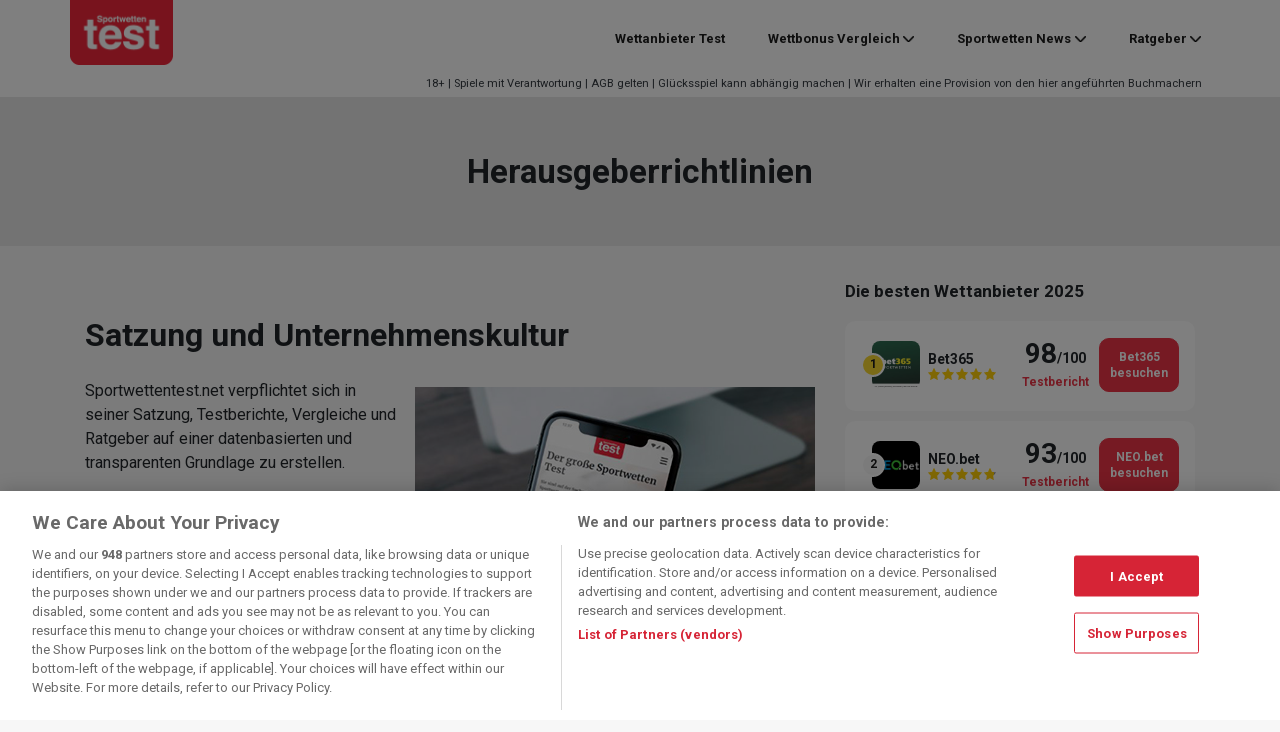

--- FILE ---
content_type: text/html; charset=UTF-8
request_url: https://www.sportwettentest.net/herausgeberrichtlinien/
body_size: 24311
content:
<!DOCTYPE html>
<html lang="de">
<head>
	<meta charset="UTF-8">
	<meta name="viewport" content="width=device-width, initial-scale=1, shrink-to-fit=no">
	<link rel="profile" href="https://gmpg.org/xfn/11">
    <!-- Google Tag Manager -->
<script>(function(w,d,s,l,i){w[l]=w[l]||[];w[l].push({'gtm.start':
            new Date().getTime(),event:'gtm.js'});var f=d.getElementsByTagName(s)[0],
        j=d.createElement(s),dl=l!='dataLayer'?'&l='+l:'';j.async=true;j.src=
        'https://www.googletagmanager.com/gtm.js?id='+i+dl + '';f.parentNode.insertBefore(j,f);
    })(window,document,'script','dataLayer', 'GTM-NXD95B6');</script>
<!-- End Google Tag Manager -->
<script>var clicky_site_ids = clicky_site_ids || []; clicky_site_ids.push(101050841);</script>
<script async src="//static.getclicky.com/js"></script>
<meta name='robots' content='index, follow, max-image-preview:large, max-snippet:-1, max-video-preview:-1' />
	<style>img:is([sizes="auto" i], [sizes^="auto," i]) { contain-intrinsic-size: 3000px 1500px }</style>
	
	<!-- This site is optimized with the Yoast SEO plugin v26.7 - https://yoast.com/wordpress/plugins/seo/ -->
	<title>Herausgeberrichtlinien &amp; Editorial Policy von Sportwettentet.net</title>
<link data-rocket-prefetch href="https://www.googletagmanager.com" rel="dns-prefetch">
<link data-rocket-prefetch href="https://static.getclicky.com" rel="dns-prefetch">
<link data-rocket-prefetch href="https://fonts.googleapis.com" rel="dns-prefetch">
<link data-rocket-prefetch href="https://dev.visualwebsiteoptimizer.com" rel="dns-prefetch">
<link data-rocket-prefetch href="https://in.getclicky.com" rel="dns-prefetch">
<link data-rocket-preload as="style" href="https://fonts.googleapis.com/css2?family=Roboto%3Awght%40400%3B700&#038;ver=2f945139c885d4bc155564f6b181d3e4&#038;display=swap" rel="preload">
<link href="https://fonts.googleapis.com/css2?family=Roboto%3Awght%40400%3B700&#038;ver=2f945139c885d4bc155564f6b181d3e4&#038;display=swap" media="print" onload="this.media=&#039;all&#039;" rel="stylesheet">
<noscript data-wpr-hosted-gf-parameters=""><link rel="stylesheet" href="https://fonts.googleapis.com/css2?family=Roboto%3Awght%40400%3B700&#038;ver=2f945139c885d4bc155564f6b181d3e4&#038;display=swap"></noscript><link rel="preload" data-rocket-preload as="image" href="https://www.sportwettentest.net/wp-content/uploads/2020/10/Editorial-1.jpg" imagesrcset="https://www.sportwettentest.net/wp-content/uploads/2020/10/Editorial-1.jpg 400w, https://www.sportwettentest.net/wp-content/uploads/2020/10/Editorial-1-300x214.jpg 300w" imagesizes="(max-width: 400px) 100vw, 400px" fetchpriority="high">
	<meta name="description" content="So arbeitet Der Große Sportwettentest: Redaktionslinie, Arbeitsweise sowie ethische Standards bei sportwettentest.net." />
	<link rel="canonical" href="https://www.sportwettentest.net/herausgeberrichtlinien/" />
	<meta property="og:locale" content="de_DE" />
	<meta property="og:type" content="article" />
	<meta property="og:title" content="Herausgeberrichtlinien &amp; Editorial Policy von Sportwettentet.net" />
	<meta property="og:description" content="So arbeitet Der Große Sportwettentest: Redaktionslinie, Arbeitsweise sowie ethische Standards bei sportwettentest.net." />
	<meta property="og:url" content="https://www.sportwettentest.net/herausgeberrichtlinien/" />
	<meta property="og:site_name" content="Sportwettentest" />
	<meta property="article:modified_time" content="2020-11-02T16:10:06+00:00" />
	<meta property="og:image" content="https://www.sportwettentest.net/wp-content/uploads/2020/10/Editorial-1.jpg" />
	<meta name="twitter:card" content="summary_large_image" />
	<meta name="twitter:label1" content="Geschätzte Lesezeit" />
	<meta name="twitter:data1" content="4 Minuten" />
	<script type="application/ld+json" class="yoast-schema-graph">{"@context":"https://schema.org","@graph":[{"@type":"Article","@id":"https://www.sportwettentest.net/herausgeberrichtlinien/#article","isPartOf":{"@id":"https://www.sportwettentest.net/herausgeberrichtlinien/"},"author":{"name":"Matthias","@id":"https://www.sportwettentest.net/#/schema/person/4ae6058f1a77eb1b715698b497f15bee"},"headline":"Herausgeberrichtlinien","datePublished":"2020-10-29T14:22:41+00:00","dateModified":"2020-11-02T16:10:06+00:00","mainEntityOfPage":{"@id":"https://www.sportwettentest.net/herausgeberrichtlinien/"},"wordCount":849,"publisher":{"@id":"https://www.sportwettentest.net/#organization"},"image":{"@id":"https://www.sportwettentest.net/herausgeberrichtlinien/#primaryimage"},"thumbnailUrl":"https://www.sportwettentest.net/wp-content/uploads/2020/10/Editorial-1.jpg","inLanguage":"de"},{"@type":"WebPage","@id":"https://www.sportwettentest.net/herausgeberrichtlinien/","url":"https://www.sportwettentest.net/herausgeberrichtlinien/","name":"Herausgeberrichtlinien & Editorial Policy von Sportwettentet.net","isPartOf":{"@id":"https://www.sportwettentest.net/#website"},"primaryImageOfPage":{"@id":"https://www.sportwettentest.net/herausgeberrichtlinien/#primaryimage"},"image":{"@id":"https://www.sportwettentest.net/herausgeberrichtlinien/#primaryimage"},"thumbnailUrl":"https://www.sportwettentest.net/wp-content/uploads/2020/10/Editorial-1.jpg","datePublished":"2020-10-29T14:22:41+00:00","dateModified":"2020-11-02T16:10:06+00:00","description":"So arbeitet Der Große Sportwettentest: Redaktionslinie, Arbeitsweise sowie ethische Standards bei sportwettentest.net.","breadcrumb":{"@id":"https://www.sportwettentest.net/herausgeberrichtlinien/#breadcrumb"},"inLanguage":"de","potentialAction":[{"@type":"ReadAction","target":["https://www.sportwettentest.net/herausgeberrichtlinien/"]}]},{"@type":"ImageObject","inLanguage":"de","@id":"https://www.sportwettentest.net/herausgeberrichtlinien/#primaryimage","url":"https://www.sportwettentest.net/wp-content/uploads/2020/10/Editorial-1.jpg","contentUrl":"https://www.sportwettentest.net/wp-content/uploads/2020/10/Editorial-1.jpg","width":400,"height":285},{"@type":"BreadcrumbList","@id":"https://www.sportwettentest.net/herausgeberrichtlinien/#breadcrumb","itemListElement":[{"@type":"ListItem","position":1,"name":"Home","item":"https://www.sportwettentest.net/"},{"@type":"ListItem","position":2,"name":"Herausgeberrichtlinien"}]},{"@type":"WebSite","@id":"https://www.sportwettentest.net/#website","url":"https://www.sportwettentest.net/","name":"Sportwettentest","description":"Der große Online Sportwetten Vergleich","publisher":{"@id":"https://www.sportwettentest.net/#organization"},"potentialAction":[{"@type":"SearchAction","target":{"@type":"EntryPoint","urlTemplate":"https://www.sportwettentest.net/?s={search_term_string}"},"query-input":{"@type":"PropertyValueSpecification","valueRequired":true,"valueName":"search_term_string"}}],"inLanguage":"de"},{"@type":"Organization","@id":"https://www.sportwettentest.net/#organization","name":"Sportwettentest","url":"https://www.sportwettentest.net/","logo":{"@type":"ImageObject","inLanguage":"de","@id":"https://www.sportwettentest.net/#/schema/logo/image/","url":"https://www.sportwettentest.net/wp-content/uploads/2019/07/logo-swt.png","contentUrl":"https://www.sportwettentest.net/wp-content/uploads/2019/07/logo-swt.png","width":210,"height":132,"caption":"Sportwettentest"},"image":{"@id":"https://www.sportwettentest.net/#/schema/logo/image/"}},{"@type":"Person","@id":"https://www.sportwettentest.net/#/schema/person/4ae6058f1a77eb1b715698b497f15bee","name":"Matthias","image":{"@type":"ImageObject","inLanguage":"de","@id":"https://www.sportwettentest.net/#/schema/person/image/","url":"https://www.sportwettentest.net/wp-content/uploads/2019/07/Matthias-96x96.jpg","contentUrl":"https://www.sportwettentest.net/wp-content/uploads/2019/07/Matthias-96x96.jpg","caption":"Matthias"},"description":"Matthias ist bereits seit 2014 in der Wettbranche aktiv. Anfangs noch primär in der Testredaktion von sportwettentest.net tätig, hat sich sein Tätigkeitsbereich mittlerweile um die Qualitätssicherung unserer Wettanbieter-Tests und Informationsseiten erweitert. Privat ist Matthias wenig überraschend ein leidenschaftlicher Tipper, der bevorzugt auf die Fußball Top-Ligen Europas, die österreichische Bundesliga und die NFL wettet.","url":"https://www.sportwettentest.net/author/matthias/"}]}</script>
	<!-- / Yoast SEO plugin. -->


<link rel='dns-prefetch' href='//fonts.googleapis.com' />
<link href='https://fonts.gstatic.com' crossorigin rel='preconnect' />
<link data-minify="1" rel='stylesheet' id='star_rating_style-css' href='https://www.sportwettentest.net/wp-content/cache/min/1/wp-content/plugins/star-rating-addon-master/css/star-rating-addon.css?ver=1767948569' type='text/css' media='all' />
<link data-minify="1" rel='stylesheet' id='fontawesome-css' href='https://www.sportwettentest.net/wp-content/cache/min/1/wp-content/plugins/star-rating-addon-master/css/font-awesome.min.css?ver=1767948569' type='text/css' media='all' />
<style id='wp-emoji-styles-inline-css' type='text/css'>

	img.wp-smiley, img.emoji {
		display: inline !important;
		border: none !important;
		box-shadow: none !important;
		height: 1em !important;
		width: 1em !important;
		margin: 0 0.07em !important;
		vertical-align: -0.1em !important;
		background: none !important;
		padding: 0 !important;
	}
</style>
<link rel='stylesheet' id='wp-block-library-css' href='https://www.sportwettentest.net/wp-includes/css/dist/block-library/style.min.css?ver=2f945139c885d4bc155564f6b181d3e4' type='text/css' media='all' />
<style id='classic-theme-styles-inline-css' type='text/css'>
/*! This file is auto-generated */
.wp-block-button__link{color:#fff;background-color:#32373c;border-radius:9999px;box-shadow:none;text-decoration:none;padding:calc(.667em + 2px) calc(1.333em + 2px);font-size:1.125em}.wp-block-file__button{background:#32373c;color:#fff;text-decoration:none}
</style>
<style id='global-styles-inline-css' type='text/css'>
:root{--wp--preset--aspect-ratio--square: 1;--wp--preset--aspect-ratio--4-3: 4/3;--wp--preset--aspect-ratio--3-4: 3/4;--wp--preset--aspect-ratio--3-2: 3/2;--wp--preset--aspect-ratio--2-3: 2/3;--wp--preset--aspect-ratio--16-9: 16/9;--wp--preset--aspect-ratio--9-16: 9/16;--wp--preset--color--black: #000000;--wp--preset--color--cyan-bluish-gray: #abb8c3;--wp--preset--color--white: #fff;--wp--preset--color--pale-pink: #f78da7;--wp--preset--color--vivid-red: #cf2e2e;--wp--preset--color--luminous-vivid-orange: #ff6900;--wp--preset--color--luminous-vivid-amber: #fcb900;--wp--preset--color--light-green-cyan: #7bdcb5;--wp--preset--color--vivid-green-cyan: #00d084;--wp--preset--color--pale-cyan-blue: #8ed1fc;--wp--preset--color--vivid-cyan-blue: #0693e3;--wp--preset--color--vivid-purple: #9b51e0;--wp--preset--color--red: #e91428;--wp--preset--gradient--vivid-cyan-blue-to-vivid-purple: linear-gradient(135deg,rgba(6,147,227,1) 0%,rgb(155,81,224) 100%);--wp--preset--gradient--light-green-cyan-to-vivid-green-cyan: linear-gradient(135deg,rgb(122,220,180) 0%,rgb(0,208,130) 100%);--wp--preset--gradient--luminous-vivid-amber-to-luminous-vivid-orange: linear-gradient(135deg,rgba(252,185,0,1) 0%,rgba(255,105,0,1) 100%);--wp--preset--gradient--luminous-vivid-orange-to-vivid-red: linear-gradient(135deg,rgba(255,105,0,1) 0%,rgb(207,46,46) 100%);--wp--preset--gradient--very-light-gray-to-cyan-bluish-gray: linear-gradient(135deg,rgb(238,238,238) 0%,rgb(169,184,195) 100%);--wp--preset--gradient--cool-to-warm-spectrum: linear-gradient(135deg,rgb(74,234,220) 0%,rgb(151,120,209) 20%,rgb(207,42,186) 40%,rgb(238,44,130) 60%,rgb(251,105,98) 80%,rgb(254,248,76) 100%);--wp--preset--gradient--blush-light-purple: linear-gradient(135deg,rgb(255,206,236) 0%,rgb(152,150,240) 100%);--wp--preset--gradient--blush-bordeaux: linear-gradient(135deg,rgb(254,205,165) 0%,rgb(254,45,45) 50%,rgb(107,0,62) 100%);--wp--preset--gradient--luminous-dusk: linear-gradient(135deg,rgb(255,203,112) 0%,rgb(199,81,192) 50%,rgb(65,88,208) 100%);--wp--preset--gradient--pale-ocean: linear-gradient(135deg,rgb(255,245,203) 0%,rgb(182,227,212) 50%,rgb(51,167,181) 100%);--wp--preset--gradient--electric-grass: linear-gradient(135deg,rgb(202,248,128) 0%,rgb(113,206,126) 100%);--wp--preset--gradient--midnight: linear-gradient(135deg,rgb(2,3,129) 0%,rgb(40,116,252) 100%);--wp--preset--font-size--small: 13px;--wp--preset--font-size--medium: 20px;--wp--preset--font-size--large: 36px;--wp--preset--font-size--x-large: 42px;--wp--preset--spacing--20: 0.44rem;--wp--preset--spacing--30: 0.67rem;--wp--preset--spacing--40: 1rem;--wp--preset--spacing--50: 1.5rem;--wp--preset--spacing--60: 2.25rem;--wp--preset--spacing--70: 3.38rem;--wp--preset--spacing--80: 5.06rem;--wp--preset--shadow--natural: 6px 6px 9px rgba(0, 0, 0, 0.2);--wp--preset--shadow--deep: 12px 12px 50px rgba(0, 0, 0, 0.4);--wp--preset--shadow--sharp: 6px 6px 0px rgba(0, 0, 0, 0.2);--wp--preset--shadow--outlined: 6px 6px 0px -3px rgba(255, 255, 255, 1), 6px 6px rgba(0, 0, 0, 1);--wp--preset--shadow--crisp: 6px 6px 0px rgba(0, 0, 0, 1);}:where(.is-layout-flex){gap: 0.5em;}:where(.is-layout-grid){gap: 0.5em;}body .is-layout-flex{display: flex;}.is-layout-flex{flex-wrap: wrap;align-items: center;}.is-layout-flex > :is(*, div){margin: 0;}body .is-layout-grid{display: grid;}.is-layout-grid > :is(*, div){margin: 0;}:where(.wp-block-columns.is-layout-flex){gap: 2em;}:where(.wp-block-columns.is-layout-grid){gap: 2em;}:where(.wp-block-post-template.is-layout-flex){gap: 1.25em;}:where(.wp-block-post-template.is-layout-grid){gap: 1.25em;}.has-black-color{color: var(--wp--preset--color--black) !important;}.has-cyan-bluish-gray-color{color: var(--wp--preset--color--cyan-bluish-gray) !important;}.has-white-color{color: var(--wp--preset--color--white) !important;}.has-pale-pink-color{color: var(--wp--preset--color--pale-pink) !important;}.has-vivid-red-color{color: var(--wp--preset--color--vivid-red) !important;}.has-luminous-vivid-orange-color{color: var(--wp--preset--color--luminous-vivid-orange) !important;}.has-luminous-vivid-amber-color{color: var(--wp--preset--color--luminous-vivid-amber) !important;}.has-light-green-cyan-color{color: var(--wp--preset--color--light-green-cyan) !important;}.has-vivid-green-cyan-color{color: var(--wp--preset--color--vivid-green-cyan) !important;}.has-pale-cyan-blue-color{color: var(--wp--preset--color--pale-cyan-blue) !important;}.has-vivid-cyan-blue-color{color: var(--wp--preset--color--vivid-cyan-blue) !important;}.has-vivid-purple-color{color: var(--wp--preset--color--vivid-purple) !important;}.has-black-background-color{background-color: var(--wp--preset--color--black) !important;}.has-cyan-bluish-gray-background-color{background-color: var(--wp--preset--color--cyan-bluish-gray) !important;}.has-white-background-color{background-color: var(--wp--preset--color--white) !important;}.has-pale-pink-background-color{background-color: var(--wp--preset--color--pale-pink) !important;}.has-vivid-red-background-color{background-color: var(--wp--preset--color--vivid-red) !important;}.has-luminous-vivid-orange-background-color{background-color: var(--wp--preset--color--luminous-vivid-orange) !important;}.has-luminous-vivid-amber-background-color{background-color: var(--wp--preset--color--luminous-vivid-amber) !important;}.has-light-green-cyan-background-color{background-color: var(--wp--preset--color--light-green-cyan) !important;}.has-vivid-green-cyan-background-color{background-color: var(--wp--preset--color--vivid-green-cyan) !important;}.has-pale-cyan-blue-background-color{background-color: var(--wp--preset--color--pale-cyan-blue) !important;}.has-vivid-cyan-blue-background-color{background-color: var(--wp--preset--color--vivid-cyan-blue) !important;}.has-vivid-purple-background-color{background-color: var(--wp--preset--color--vivid-purple) !important;}.has-black-border-color{border-color: var(--wp--preset--color--black) !important;}.has-cyan-bluish-gray-border-color{border-color: var(--wp--preset--color--cyan-bluish-gray) !important;}.has-white-border-color{border-color: var(--wp--preset--color--white) !important;}.has-pale-pink-border-color{border-color: var(--wp--preset--color--pale-pink) !important;}.has-vivid-red-border-color{border-color: var(--wp--preset--color--vivid-red) !important;}.has-luminous-vivid-orange-border-color{border-color: var(--wp--preset--color--luminous-vivid-orange) !important;}.has-luminous-vivid-amber-border-color{border-color: var(--wp--preset--color--luminous-vivid-amber) !important;}.has-light-green-cyan-border-color{border-color: var(--wp--preset--color--light-green-cyan) !important;}.has-vivid-green-cyan-border-color{border-color: var(--wp--preset--color--vivid-green-cyan) !important;}.has-pale-cyan-blue-border-color{border-color: var(--wp--preset--color--pale-cyan-blue) !important;}.has-vivid-cyan-blue-border-color{border-color: var(--wp--preset--color--vivid-cyan-blue) !important;}.has-vivid-purple-border-color{border-color: var(--wp--preset--color--vivid-purple) !important;}.has-vivid-cyan-blue-to-vivid-purple-gradient-background{background: var(--wp--preset--gradient--vivid-cyan-blue-to-vivid-purple) !important;}.has-light-green-cyan-to-vivid-green-cyan-gradient-background{background: var(--wp--preset--gradient--light-green-cyan-to-vivid-green-cyan) !important;}.has-luminous-vivid-amber-to-luminous-vivid-orange-gradient-background{background: var(--wp--preset--gradient--luminous-vivid-amber-to-luminous-vivid-orange) !important;}.has-luminous-vivid-orange-to-vivid-red-gradient-background{background: var(--wp--preset--gradient--luminous-vivid-orange-to-vivid-red) !important;}.has-very-light-gray-to-cyan-bluish-gray-gradient-background{background: var(--wp--preset--gradient--very-light-gray-to-cyan-bluish-gray) !important;}.has-cool-to-warm-spectrum-gradient-background{background: var(--wp--preset--gradient--cool-to-warm-spectrum) !important;}.has-blush-light-purple-gradient-background{background: var(--wp--preset--gradient--blush-light-purple) !important;}.has-blush-bordeaux-gradient-background{background: var(--wp--preset--gradient--blush-bordeaux) !important;}.has-luminous-dusk-gradient-background{background: var(--wp--preset--gradient--luminous-dusk) !important;}.has-pale-ocean-gradient-background{background: var(--wp--preset--gradient--pale-ocean) !important;}.has-electric-grass-gradient-background{background: var(--wp--preset--gradient--electric-grass) !important;}.has-midnight-gradient-background{background: var(--wp--preset--gradient--midnight) !important;}.has-small-font-size{font-size: var(--wp--preset--font-size--small) !important;}.has-medium-font-size{font-size: var(--wp--preset--font-size--medium) !important;}.has-large-font-size{font-size: var(--wp--preset--font-size--large) !important;}.has-x-large-font-size{font-size: var(--wp--preset--font-size--x-large) !important;}
:where(.wp-block-post-template.is-layout-flex){gap: 1.25em;}:where(.wp-block-post-template.is-layout-grid){gap: 1.25em;}
:where(.wp-block-columns.is-layout-flex){gap: 2em;}:where(.wp-block-columns.is-layout-grid){gap: 2em;}
:root :where(.wp-block-pullquote){font-size: 1.5em;line-height: 1.6;}
</style>
<link rel='stylesheet' id='bcb-style-css' href='https://www.sportwettentest.net/wp-content/plugins/bc-blocks/assets/public/dist/blocks.min.css?ver=2f945139c885d4bc155564f6b181d3e4' type='text/css' media='all' />
<link rel='stylesheet' id='bcsb-style-css' href='https://www.sportwettentest.net/wp-content/plugins/bc-sports-blocks/assets/public/dist/css/public.min.css?ver=1.29.0' type='text/css' media='all' />

<link rel='stylesheet' id='child-bc_core-styles-css' href='https://www.sportwettentest.net/wp-content/themes/child-theme/assets/dist/css/child-theme.min.css?ver=1.1.1750767015' type='text/css' media='all' />
<link rel='stylesheet' id='sports-widgets-front-css' href='https://www.sportwettentest.net/wp-content/plugins/sports-widgets/assets/public/dist/css/public.min.css?ver=5.5.0' type='text/css' media='all' />
<link data-minify="1" rel='stylesheet' id='tablepress-default-css' href='https://www.sportwettentest.net/wp-content/cache/min/1/wp-content/plugins/tablepress/css/build/default.css?ver=1767948569' type='text/css' media='all' />
<link rel='stylesheet' id='bcb-localization-css' href='https://www.sportwettentest.net/wp-content/plugins/bc-blocks-localization/assets/public/dist/bcb-localization.min.css?ver=2f945139c885d4bc155564f6b181d3e4' type='text/css' media='all' />
<link data-minify="1" rel='stylesheet' id='ei-modal-style-css' onload="this.media='all'" href='https://www.sportwettentest.net/wp-content/cache/min/1/wp-content/plugins/bc-exit-intent/assets/public/dist/css/style.css?ver=1767948569' type='text/css' media='all' />
<link rel='stylesheet' id='bc-compliance-public-styles-css' href='https://www.sportwettentest.net/wp-content/plugins/bc-compliance/assets/public/dist/css/public.min.css?ver=3.12.0' type='text/css' media='all' />
<style id='rocket-lazyload-inline-css' type='text/css'>
.rll-youtube-player{position:relative;padding-bottom:56.23%;height:0;overflow:hidden;max-width:100%;}.rll-youtube-player:focus-within{outline: 2px solid currentColor;outline-offset: 5px;}.rll-youtube-player iframe{position:absolute;top:0;left:0;width:100%;height:100%;z-index:100;background:0 0}.rll-youtube-player img{bottom:0;display:block;left:0;margin:auto;max-width:100%;width:100%;position:absolute;right:0;top:0;border:none;height:auto;-webkit-transition:.4s all;-moz-transition:.4s all;transition:.4s all}.rll-youtube-player img:hover{-webkit-filter:brightness(75%)}.rll-youtube-player .play{height:100%;width:100%;left:0;top:0;position:absolute;background:url(https://www.sportwettentest.net/wp-content/plugins/wp-rocket/assets/img/youtube.png) no-repeat center;background-color: transparent !important;cursor:pointer;border:none;}
</style>
<script type="text/javascript" id="bcbp-js-extra">
/* <![CDATA[ */
var _bcpb = {"version":"1744110605","jsonPath":"https:\/\/www.sportwettentest.net\/wp-content\/plugins\/bc-page-blocker-mod\/bcpb.json"};
/* ]]> */
</script>
<script data-minify="1" type="text/javascript" src="https://www.sportwettentest.net/wp-content/cache/min/1/wp-content/plugins/bc-page-blocker-mod/bcpb.js?ver=1767948569" id="bcbp-js" data-rocket-defer defer></script>
<script type="text/javascript" src="https://www.sportwettentest.net/wp-includes/js/jquery/jquery.min.js?ver=3.7.1" id="jquery-core-js" data-rocket-defer defer></script>
<script type="text/javascript" src="https://www.sportwettentest.net/wp-includes/js/jquery/jquery-migrate.min.js?ver=3.4.1" id="jquery-migrate-js" data-rocket-defer defer></script>
<script data-minify="1" type="text/javascript" src="https://www.sportwettentest.net/wp-content/cache/min/1/wp-content/themes/child-theme/assets/dist/js/vwo.js?ver=1767948569" id="vwo-script-js"></script>
<script data-minify="1" type="text/javascript" src="https://www.sportwettentest.net/wp-content/cache/min/1/wp-content/themes/child-theme/assets/dist/js/google-consent.js?ver=1767948569" id="google-consent-js" data-rocket-defer defer></script>
<script type="text/javascript" id="load_modal-js-extra">
/* <![CDATA[ */
var load_modal_object = {"ajaxurl":"https:\/\/www.sportwettentest.net\/wp-admin\/admin-ajax.php","isGeolocationActive":"1","jsonDataDirPath":"https:\/\/www.sportwettentest.net\/wp-content\/uploads\/bc-modals-data\/modals-data","jsonOptionDirPath":"https:\/\/www.sportwettentest.net\/wp-content\/uploads\/bc-modals-data","jsonDataName":"modals-data","jsonOptionName":"modals-options","cookieName":"ei-modal-data","currentId":"138853","currentSlug":"herausgeberrichtlinien","currentCategory":[],"isHybridManagerActive":""};
/* ]]> */
</script>
<script data-minify="1" type="text/javascript" src="https://www.sportwettentest.net/wp-content/cache/min/1/wp-content/plugins/bc-exit-intent/assets/public/dist/js/app.js?ver=1767948569" id="load_modal-js" data-rocket-defer defer></script>
<link rel="https://api.w.org/" href="https://www.sportwettentest.net/wp-json/" /><link rel="alternate" title="JSON" type="application/json" href="https://www.sportwettentest.net/wp-json/wp/v2/pages/138853" /><link rel="EditURI" type="application/rsd+xml" title="RSD" href="https://www.sportwettentest.net/xmlrpc.php?rsd" />

<link rel='shortlink' href='https://www.sportwettentest.net/?p=138853' />
<link rel="alternate" title="oEmbed (JSON)" type="application/json+oembed" href="https://www.sportwettentest.net/wp-json/oembed/1.0/embed?url=https%3A%2F%2Fwww.sportwettentest.net%2Fherausgeberrichtlinien%2F" />
<link rel="alternate" title="oEmbed (XML)" type="text/xml+oembed" href="https://www.sportwettentest.net/wp-json/oembed/1.0/embed?url=https%3A%2F%2Fwww.sportwettentest.net%2Fherausgeberrichtlinien%2F&#038;format=xml" />
<!-- Markup (JSON-LD) structured in schema.org ver.4.8.1 START -->
<!-- Markup (JSON-LD) structured in schema.org END -->
        <style type="text/css">
            .bcb__operator__list__8__item:first-of-type .bcb__operator__list__8__item__winner__right__score:after,
            .bcb__operator__header__4__winner__right__score:after {
                content: "User Score";
            }
        </style>
    <link rel="manifest" href="https://www.sportwettentest.net/manifest.json"><meta name="mobile-web-app-capable" content="yes">
<meta name="apple-mobile-web-app-capable" content="yes">
<meta name="apple-mobile-web-app-title" content="Sportwettentest - Der große Online Sportwetten Vergleich">
<script type="text/javascript">var wff_settings = {
             settings: {
                    default: {
                           
                           
                           
                           team_link_target: "_self",
                           event_link_target: "_self",
                           player_link_target: "_self"
                    },
                    predictor_generic: {
                            team_link_url:"",
                            team_link_target: "_self"
                    }
             },
             op: {
                default: {
                    
                }
             }
        };</script>        <style type="text/css" id="bc_core_child_theme-header-css">
            .landing-page-header {
                background-image: url(https://www.sportwettentest.net/wp-content/uploads/2022/11/unsplash_lHGeqh3XhRY-1-2-1.png);
            }
        </style>
        <link rel="icon" href="https://www.sportwettentest.net/wp-content/uploads/2019/07/cropped-cropped-sportwettentest-favicon-180x180-32x32.png" sizes="32x32" />
<link rel="icon" href="https://www.sportwettentest.net/wp-content/uploads/2019/07/cropped-cropped-sportwettentest-favicon-180x180-192x192.png" sizes="192x192" />
<link rel="apple-touch-icon" href="https://www.sportwettentest.net/wp-content/uploads/2019/07/cropped-cropped-sportwettentest-favicon-180x180-180x180.png" />
<meta name="msapplication-TileImage" content="https://www.sportwettentest.net/wp-content/uploads/2019/07/cropped-cropped-sportwettentest-favicon-180x180-270x270.png" />
		<style type="text/css" id="wp-custom-css">
			@media (max-width: 991.98px) {
.page-template-page-with-hero #page-wrapper .bcb-operator-list-14__list .bcb-operator-list-14__item.bcb-collapse-parent>.bcb-container .bcb-operator-list-14__operator .bc-right {
	display:flex;
	}
}

@media (max-width: 991.98px) {
	.bcb-operator-list-14__operator {
		display: contents;
	}
}		</style>
		<noscript><style id="rocket-lazyload-nojs-css">.rll-youtube-player, [data-lazy-src]{display:none !important;}</style></noscript>        <style type="text/css">
        @media only screen and (min-width: 992px){
            .mobile-navbar{display:none;}
            .desktop-navbar{display: block;}
        }
        @media only screen and (max-width: 992px){
            .single-navbar .navbar-brand{order:1;}
            .single-navbar .btn-group{order:2;}
            .single-navbar #navbarNavDropdown{order:3;}
        }
    </style>
<style id="rocket-lazyrender-inline-css">[data-wpr-lazyrender] {content-visibility: auto;}</style><meta name="generator" content="WP Rocket 3.20.3" data-wpr-features="wpr_defer_js wpr_minify_js wpr_lazyload_images wpr_lazyload_iframes wpr_preconnect_external_domains wpr_automatic_lazy_rendering wpr_oci wpr_image_dimensions wpr_minify_css wpr_preload_links wpr_desktop" /></head>

<body class="wp-singular page-template-default page page-id-138853 wp-custom-logo wp-theme-wp-theme-bc-core wp-child-theme-child-theme group-blog compliance--de-com">
<!-- Google Tag Manager (noscript) -->
<noscript><iframe src="https://www.googletagmanager.com/ns.html?id=GTM-NXD95B6"
height="0" width="0" style="display:none;visibility:hidden"></iframe></noscript>
<!-- End Google Tag Manager (noscript) -->



<div  class="site" id="page">

	<!-- ******************* The Navbar Area ******************* -->
	<div id="wrapper-navbar" itemscope itemtype="http://schema.org/WebSite"  >

		<a class="skip-link sr-only sr-only-focusable" href="#content">Zum Inhalt springen</a>

        <div  class="main-site-navigation">
            <nav class="navbar navbar-expand desktop-navbar">

            <div class="container">
        
        <!-- Your site title as branding in the menu -->
        <a href="https://www.sportwettentest.net/" class="navbar-brand custom-logo-link" rel="home"><img width="210" height="132" src="https://www.sportwettentest.net/wp-content/uploads/2019/07/logo-swt.png" class="img-fluid" alt="Sportwettentest Logo" decoding="async" /></a>         <!-- end custom logo -->

         <button class="navbar-toggler"
         type="button"
         data-toggle="collapse"
         data-target="#navbarNavDropdown"
         aria-controls="navbarNavDropdown"
         aria-expanded="false"
         aria-label="">
         <span class="navbar-toggler-icon"></span>
     </button>

     <!-- The WordPress Menu goes here -->
     <div id="navbarNavDropdown" class="collapse navbar-collapse collapse-on-hover"><ul id="main-menu" class="navbar-nav ml-auto"><li itemscope="itemscope" itemtype="https://www.schema.org/SiteNavigationElement" id="menu-item-110344" class="menu-item menu-item-type-custom menu-item-object-custom menu-item-110344 nav-item"><a title="Wettanbieter Test" href="https://www.sportwettentest.net/wettanbieter/" class="nav-link">Wettanbieter Test</a></li>
<li itemscope="itemscope" itemtype="https://www.schema.org/SiteNavigationElement" id="menu-item-110345" class="menu-item menu-item-type-custom menu-item-object-custom menu-item-has-children dropdown menu-item-110345 nav-item"><a title="Wettbonus Vergleich" href="https://www.sportwettentest.net/wettbonus/" class="dropdown-toggle-hover nav-link" id="menu-item-dropdown-110345">Wettbonus Vergleich</a>
<ul class="dropdown-menu" aria-labelledby="menu-item-dropdown-110345" role="menu">
	<li itemscope="itemscope" itemtype="https://www.schema.org/SiteNavigationElement" id="menu-item-193126" class="menu-item menu-item-type-post_type menu-item-object-page menu-item-193126 nav-item"><a title="Gratiswetten heute" href="https://www.sportwettentest.net/wettlexikon-gratiswette/" class="dropdown-item">Gratiswetten heute</a></li>
	<li itemscope="itemscope" itemtype="https://www.schema.org/SiteNavigationElement" id="menu-item-235209" class="menu-item menu-item-type-post_type menu-item-object-page menu-item-235209 nav-item"><a title="AdmiralBet Bonus" href="https://www.sportwettentest.net/admiralbet-bonus/" class="dropdown-item">AdmiralBet Bonus</a></li>
	<li itemscope="itemscope" itemtype="https://www.schema.org/SiteNavigationElement" id="menu-item-237049" class="menu-item menu-item-type-post_type menu-item-object-post menu-item-237049 nav-item"><a title="Bet365 Angebotscode" href="https://www.sportwettentest.net/wetthilfe/bet365-angebotscode/" class="dropdown-item">Bet365 Angebotscode</a></li>
	<li itemscope="itemscope" itemtype="https://www.schema.org/SiteNavigationElement" id="menu-item-206756" class="menu-item menu-item-type-post_type menu-item-object-page menu-item-206756 nav-item"><a title="Betano Promo Code" href="https://www.sportwettentest.net/betano-bonus/" class="dropdown-item">Betano Promo Code</a></li>
	<li itemscope="itemscope" itemtype="https://www.schema.org/SiteNavigationElement" id="menu-item-237050" class="menu-item menu-item-type-post_type menu-item-object-post menu-item-237050 nav-item"><a title="bwin Bonus Code" href="https://www.sportwettentest.net/wetthilfe/bwin-gutschein/" class="dropdown-item">bwin Bonus Code</a></li>
	<li itemscope="itemscope" itemtype="https://www.schema.org/SiteNavigationElement" id="menu-item-241656" class="menu-item menu-item-type-custom menu-item-object-custom menu-item-241656 nav-item"><a title="NEO.bet Bonus" href="https://www.sportwettentest.net/neobet-bonus/" class="dropdown-item">NEO.bet Bonus</a></li>
	<li itemscope="itemscope" itemtype="https://www.schema.org/SiteNavigationElement" id="menu-item-237998" class="menu-item menu-item-type-custom menu-item-object-custom menu-item-237998 nav-item"><a title="LeoVegas Bonus" href="https://www.sportwettentest.net/leovegas-bonus/" class="dropdown-item">LeoVegas Bonus</a></li>
	<li itemscope="itemscope" itemtype="https://www.schema.org/SiteNavigationElement" id="menu-item-210021" class="menu-item menu-item-type-post_type menu-item-object-page menu-item-210021 nav-item"><a title="Oddset Bonus" href="https://www.sportwettentest.net/oddset-bonus/" class="dropdown-item">Oddset Bonus</a></li>
</ul>
</li>
<li itemscope="itemscope" itemtype="https://www.schema.org/SiteNavigationElement" id="menu-item-197775" class="menu-item menu-item-type-taxonomy menu-item-object-category menu-item-has-children dropdown menu-item-197775 nav-item"><a title="Sportwetten News" href="https://www.sportwettentest.net/wettanbieter-news/" class="dropdown-toggle-hover nav-link" id="menu-item-dropdown-197775">Sportwetten News</a>
<ul class="dropdown-menu" aria-labelledby="menu-item-dropdown-197775" role="menu">
	<li itemscope="itemscope" itemtype="https://www.schema.org/SiteNavigationElement" id="menu-item-197777" class="menu-item menu-item-type-taxonomy menu-item-object-category menu-item-197777 nav-item"><a title="Sportwetten Tipps" href="https://www.sportwettentest.net/sportwetten-tipps/" class="dropdown-item">Sportwetten Tipps</a></li>
</ul>
</li>
<li itemscope="itemscope" itemtype="https://www.schema.org/SiteNavigationElement" id="menu-item-110349" class="menu-item menu-item-type-custom menu-item-object-custom menu-item-has-children dropdown menu-item-110349 nav-item"><a title="Ratgeber" href="https://www.sportwettentest.net/ratgeber/" class="dropdown-toggle-hover nav-link" id="menu-item-dropdown-110349">Ratgeber</a>
<ul class="dropdown-menu" aria-labelledby="menu-item-dropdown-110349" role="menu">
	<li itemscope="itemscope" itemtype="https://www.schema.org/SiteNavigationElement" id="menu-item-224669" class="menu-item menu-item-type-post_type menu-item-object-page menu-item-224669 nav-item"><a title="Wett Apps im Vergleich" href="https://www.sportwettentest.net/beste-sportwetten-app/" class="dropdown-item">Wett Apps im Vergleich</a></li>
	<li itemscope="itemscope" itemtype="https://www.schema.org/SiteNavigationElement" id="menu-item-184296" class="menu-item menu-item-type-post_type menu-item-object-post menu-item-184296 nav-item"><a title="Wettanbieter mit PayPal" href="https://www.sportwettentest.net/wetthilfe/sportwetten-mit-paypal-welche-wettanbieter-akzeptieren-paypal/" class="dropdown-item">Wettanbieter mit PayPal</a></li>
	<li itemscope="itemscope" itemtype="https://www.schema.org/SiteNavigationElement" id="menu-item-110620" class="menu-item menu-item-type-custom menu-item-object-custom menu-item-110620 nav-item"><a title="Wetten ohne Steuer" href="https://www.sportwettentest.net/wetten-ohne-steuer/" class="dropdown-item">Wetten ohne Steuer</a></li>
	<li itemscope="itemscope" itemtype="https://www.schema.org/SiteNavigationElement" id="menu-item-139880" class="menu-item menu-item-type-post_type menu-item-object-page menu-item-139880 nav-item"><a title="Systemwetten Rechner" href="https://www.sportwettentest.net/systemwetten-rechner/" class="dropdown-item">Systemwetten Rechner</a></li>
	<li itemscope="itemscope" itemtype="https://www.schema.org/SiteNavigationElement" id="menu-item-110350" class="menu-item menu-item-type-custom menu-item-object-custom menu-item-110350 nav-item"><a title="Wettarten" href="https://www.sportwettentest.net/wettarten/" class="dropdown-item">Wettarten</a></li>
	<li itemscope="itemscope" itemtype="https://www.schema.org/SiteNavigationElement" id="menu-item-110351" class="menu-item menu-item-type-custom menu-item-object-custom menu-item-110351 nav-item"><a title="Wettlexikon" href="https://www.sportwettentest.net/wettlexikon/" class="dropdown-item">Wettlexikon</a></li>
	<li itemscope="itemscope" itemtype="https://www.schema.org/SiteNavigationElement" id="menu-item-110619" class="menu-item menu-item-type-custom menu-item-object-custom menu-item-110619 nav-item"><a title="Wettstrategien" href="https://www.sportwettentest.net/wettstrategien/" class="dropdown-item">Wettstrategien</a></li>
	<li itemscope="itemscope" itemtype="https://www.schema.org/SiteNavigationElement" id="menu-item-110354" class="menu-item menu-item-type-custom menu-item-object-custom menu-item-110354 nav-item"><a title="Wetthilfe - FAQ" href="https://www.sportwettentest.net/wetthilfe/" class="dropdown-item">Wetthilfe &#8211; FAQ</a></li>
</ul>
</li>
</ul></div>        </div><!-- .container -->
    
</nav><!-- .site-navigation -->

<nav class="mobile-navbar navbar">


    <div class="container">
					<div id="top-menu" class="container">
					<button id="navbar-toggler" class="navbar-toggler collapsed" type="button" data-toggle="collapse" data-target="#navbarSecondary" aria-controls="navbarNavDropdown" aria-expanded="false" aria-label="" data-ol-has-click-handler="">
						<span class="menu-name">Test</span>
						<span class="small">Kategorien</span>
						<span class="menu-icon"></span>
					</button>
					<div id="backdrop"></div>
					<div class="menu-container collapse navbar-collapse" id="navbarSecondary">
						<p class="menu-title text-center"> Alle Testkategorien</p>
						<div class="menu-alle-testkategorien-container"><ul id="menu-alle-testkategorien" class="navbar-nav ml-auto"><li id="menu-item-202570" class="wettangebot menu-item menu-item-type-custom menu-item-object-custom menu-item-202570"><a href="/wettangebot-test/">Wettangebot</a></li>
<li id="menu-item-202571" class="wettquoten menu-item menu-item-type-custom menu-item-object-custom menu-item-202571"><a href="/wettquoten-test/">Wettquoten</a></li>
<li id="menu-item-202573" class="live-wetten menu-item menu-item-type-custom menu-item-object-custom menu-item-202573"><a href="/live-wetten-test/">Live Wetten</a></li>
<li id="menu-item-202574" class="sportwetten-app menu-item menu-item-type-custom menu-item-object-custom menu-item-202574"><a href="/beste-sportwetten-app/">Sportwetten App</a></li>
<li id="menu-item-202575" class="einzahlung menu-item menu-item-type-custom menu-item-object-custom menu-item-202575"><a href="/einzahlungen-test/">Einzahlung</a></li>
<li id="menu-item-202576" class="auszahlung menu-item menu-item-type-custom menu-item-object-custom menu-item-202576"><a href="/auszahlungen-test/">Auszahlung</a></li>
<li id="menu-item-202579" class="website-bedienung menu-item menu-item-type-custom menu-item-object-custom menu-item-202579"><a href="/website-bedienung-test/">Website Bedienung</a></li>
<li id="menu-item-202580" class="website-ladezeit menu-item menu-item-type-custom menu-item-object-custom menu-item-202580"><a href="/website-performance-ladezeit-test/">Website Ladezeit</a></li>
<li id="menu-item-202581" class="sicherheit menu-item menu-item-type-custom menu-item-object-custom menu-item-202581"><a href="/sicherheit-test/">Sicherheit</a></li>
<li id="menu-item-202582" class="kundenservice menu-item menu-item-type-custom menu-item-object-custom menu-item-202582"><a href="/kundenservice-test/">Kundenservice</a></li>
<li id="menu-item-202583" class="sportwetten-bonus menu-item menu-item-type-custom menu-item-object-custom menu-item-202583"><a href="/wettbonus/">Sportwetten Bonus</a></li>
<li id="menu-item-202584" class="paypal-wettanbieter menu-item menu-item-type-custom menu-item-object-custom menu-item-202584"><a href="/wetthilfe/sportwetten-mit-paypal-welche-wettanbieter-akzeptieren-paypal/">PayPal Wettanbieter</a></li>
</ul></div>						<div id="close-div"></div>
					</div>
				</div>
		        <!-- Your site title as branding in the menu -->
        <a href="https://www.sportwettentest.net/" class="navbar-brand custom-logo-link" rel="home"><img width="210" height="132" src="https://www.sportwettentest.net/wp-content/uploads/2019/07/logo-swt.png" class="img-fluid" alt="Sportwettentest Logo" decoding="async" /></a>        <!-- end custom logo -->

        <button class="navbar-toggler"
                type="button"
                data-toggle="collapse"
                data-target="#navbarNavDropdown"
                aria-controls="navbarNavDropdown"
                aria-expanded="false"
                aria-label="">
            <span class="navbar-toggler-icon"></span>
        </button>

        <!-- The WordPress Menu goes here -->
        <div id="navbarNavDropdown" class="collapse navbar-collapse"><ul id="main-menu" class="navbar-nav ml-auto"><li itemscope="itemscope" itemtype="https://www.schema.org/SiteNavigationElement" class="menu-item menu-item-type-custom menu-item-object-custom menu-item-110344 nav-item"><a title="Wettanbieter Test" href="https://www.sportwettentest.net/wettanbieter/" class="nav-link">Wettanbieter Test</a></li>
<li itemscope="itemscope" itemtype="https://www.schema.org/SiteNavigationElement" class="menu-item menu-item-type-custom menu-item-object-custom menu-item-has-children dropdown menu-item-110345 nav-item"><a title="Wettbonus Vergleich" href="https://www.sportwettentest.net/wettbonus/" class="nav-link" id="menu-item-dropdown-110345">Wettbonus Vergleich</a><a  class="btn dropdown-toggle" type="button" data-toggle="dropdown" class="dropdown-toggle" aria-haspopup="true" aria-expanded="false"></a>
<ul class="dropdown-menu" aria-labelledby="menu-item-dropdown-110345" role="menu">
	<li itemscope="itemscope" itemtype="https://www.schema.org/SiteNavigationElement" class="menu-item menu-item-type-post_type menu-item-object-page menu-item-193126 nav-item"><a title="Gratiswetten heute" href="https://www.sportwettentest.net/wettlexikon-gratiswette/" class="nav-link">Gratiswetten heute</a></li>
	<li itemscope="itemscope" itemtype="https://www.schema.org/SiteNavigationElement" class="menu-item menu-item-type-post_type menu-item-object-page menu-item-235209 nav-item"><a title="AdmiralBet Bonus" href="https://www.sportwettentest.net/admiralbet-bonus/" class="nav-link">AdmiralBet Bonus</a></li>
	<li itemscope="itemscope" itemtype="https://www.schema.org/SiteNavigationElement" class="menu-item menu-item-type-post_type menu-item-object-post menu-item-237049 nav-item"><a title="Bet365 Angebotscode" href="https://www.sportwettentest.net/wetthilfe/bet365-angebotscode/" class="nav-link">Bet365 Angebotscode</a></li>
	<li itemscope="itemscope" itemtype="https://www.schema.org/SiteNavigationElement" class="menu-item menu-item-type-post_type menu-item-object-page menu-item-206756 nav-item"><a title="Betano Promo Code" href="https://www.sportwettentest.net/betano-bonus/" class="nav-link">Betano Promo Code</a></li>
	<li itemscope="itemscope" itemtype="https://www.schema.org/SiteNavigationElement" class="menu-item menu-item-type-post_type menu-item-object-post menu-item-237050 nav-item"><a title="bwin Bonus Code" href="https://www.sportwettentest.net/wetthilfe/bwin-gutschein/" class="nav-link">bwin Bonus Code</a></li>
	<li itemscope="itemscope" itemtype="https://www.schema.org/SiteNavigationElement" class="menu-item menu-item-type-custom menu-item-object-custom menu-item-241656 nav-item"><a title="NEO.bet Bonus" href="https://www.sportwettentest.net/neobet-bonus/" class="nav-link">NEO.bet Bonus</a></li>
	<li itemscope="itemscope" itemtype="https://www.schema.org/SiteNavigationElement" class="menu-item menu-item-type-custom menu-item-object-custom menu-item-237998 nav-item"><a title="LeoVegas Bonus" href="https://www.sportwettentest.net/leovegas-bonus/" class="nav-link">LeoVegas Bonus</a></li>
	<li itemscope="itemscope" itemtype="https://www.schema.org/SiteNavigationElement" class="menu-item menu-item-type-post_type menu-item-object-page menu-item-210021 nav-item"><a title="Oddset Bonus" href="https://www.sportwettentest.net/oddset-bonus/" class="nav-link">Oddset Bonus</a></li>
</ul>
</li>
<li itemscope="itemscope" itemtype="https://www.schema.org/SiteNavigationElement" class="menu-item menu-item-type-taxonomy menu-item-object-category menu-item-has-children dropdown menu-item-197775 nav-item"><a title="Sportwetten News" href="https://www.sportwettentest.net/wettanbieter-news/" class="nav-link" id="menu-item-dropdown-197775">Sportwetten News</a><a  class="btn dropdown-toggle" type="button" data-toggle="dropdown" class="dropdown-toggle" aria-haspopup="true" aria-expanded="false"></a>
<ul class="dropdown-menu" aria-labelledby="menu-item-dropdown-197775" role="menu">
	<li itemscope="itemscope" itemtype="https://www.schema.org/SiteNavigationElement" class="menu-item menu-item-type-taxonomy menu-item-object-category menu-item-197777 nav-item"><a title="Sportwetten Tipps" href="https://www.sportwettentest.net/sportwetten-tipps/" class="nav-link">Sportwetten Tipps</a></li>
</ul>
</li>
<li itemscope="itemscope" itemtype="https://www.schema.org/SiteNavigationElement" class="menu-item menu-item-type-custom menu-item-object-custom menu-item-has-children dropdown menu-item-110349 nav-item"><a title="Ratgeber" href="https://www.sportwettentest.net/ratgeber/" class="nav-link" id="menu-item-dropdown-110349">Ratgeber</a><a  class="btn dropdown-toggle" type="button" data-toggle="dropdown" class="dropdown-toggle" aria-haspopup="true" aria-expanded="false"></a>
<ul class="dropdown-menu" aria-labelledby="menu-item-dropdown-110349" role="menu">
	<li itemscope="itemscope" itemtype="https://www.schema.org/SiteNavigationElement" class="menu-item menu-item-type-post_type menu-item-object-page menu-item-224669 nav-item"><a title="Wett Apps im Vergleich" href="https://www.sportwettentest.net/beste-sportwetten-app/" class="nav-link">Wett Apps im Vergleich</a></li>
	<li itemscope="itemscope" itemtype="https://www.schema.org/SiteNavigationElement" class="menu-item menu-item-type-post_type menu-item-object-post menu-item-184296 nav-item"><a title="Wettanbieter mit PayPal" href="https://www.sportwettentest.net/wetthilfe/sportwetten-mit-paypal-welche-wettanbieter-akzeptieren-paypal/" class="nav-link">Wettanbieter mit PayPal</a></li>
	<li itemscope="itemscope" itemtype="https://www.schema.org/SiteNavigationElement" class="menu-item menu-item-type-custom menu-item-object-custom menu-item-110620 nav-item"><a title="Wetten ohne Steuer" href="https://www.sportwettentest.net/wetten-ohne-steuer/" class="nav-link">Wetten ohne Steuer</a></li>
	<li itemscope="itemscope" itemtype="https://www.schema.org/SiteNavigationElement" class="menu-item menu-item-type-post_type menu-item-object-page menu-item-139880 nav-item"><a title="Systemwetten Rechner" href="https://www.sportwettentest.net/systemwetten-rechner/" class="nav-link">Systemwetten Rechner</a></li>
	<li itemscope="itemscope" itemtype="https://www.schema.org/SiteNavigationElement" class="menu-item menu-item-type-custom menu-item-object-custom menu-item-110350 nav-item"><a title="Wettarten" href="https://www.sportwettentest.net/wettarten/" class="nav-link">Wettarten</a></li>
	<li itemscope="itemscope" itemtype="https://www.schema.org/SiteNavigationElement" class="menu-item menu-item-type-custom menu-item-object-custom menu-item-110351 nav-item"><a title="Wettlexikon" href="https://www.sportwettentest.net/wettlexikon/" class="nav-link">Wettlexikon</a></li>
	<li itemscope="itemscope" itemtype="https://www.schema.org/SiteNavigationElement" class="menu-item menu-item-type-custom menu-item-object-custom menu-item-110619 nav-item"><a title="Wettstrategien" href="https://www.sportwettentest.net/wettstrategien/" class="nav-link">Wettstrategien</a></li>
	<li itemscope="itemscope" itemtype="https://www.schema.org/SiteNavigationElement" class="menu-item menu-item-type-custom menu-item-object-custom menu-item-110354 nav-item"><a title="Wetthilfe - FAQ" href="https://www.sportwettentest.net/wetthilfe/" class="nav-link">Wetthilfe &#8211; FAQ</a></li>
</ul>
</li>
</ul></div>    </div><!-- .container -->

</nav>

    <div class="commercial-content container">
        18+ | Spiele mit Verantwortung | AGB gelten | Glücksspiel kann abhängig machen | Wir erhalten eine Provision von den hier angeführten Buchmachern    </div>
        </div>

	</div><!-- #wrapper-navbar end -->
    <div  class="page-header-wrapper">
        <div  class="wrapper">
            <div  class="container" id="content" tabindex="-1">
                <header class="entry-header">
                    <h1 class="entry-title">Herausgeberrichtlinien</h1>                </header>
            </div>
        </div>
    </div>

    <div  class="wrapper" id="page-wrapper">

        <div class="container" id="content" tabindex="-1">

            <div class="row">


                <!-- Do the left sidebar check -->
                <div class="col-lg-8 col-md-12 content-area" id="primary">
                    <main class="site-main" id="main">


                        <article class="post-138853 page type-page status-publish hentry" id="post-138853">

                            
                            <div class="entry-content">

                                
<h2 class="wp-block-heading"><strong>Satzung und Unternehmenskultur</strong></h2>



<div class="wp-block-image"><figure class="alignright size-large"><img fetchpriority="high" decoding="async" width="400" height="285" src="https://www.sportwettentest.net/wp-content/uploads/2020/10/Editorial-1.jpg" alt="" class="wp-image-138860" srcset="https://www.sportwettentest.net/wp-content/uploads/2020/10/Editorial-1.jpg 400w, https://www.sportwettentest.net/wp-content/uploads/2020/10/Editorial-1-300x214.jpg 300w" sizes="(max-width: 400px) 100vw, 400px" /></figure></div>



<p>Sportwettentest.net verpflichtet sich in seiner Satzung, Testberichte, Vergleiche und Ratgeber auf einer datenbasierten und transparenten Grundlage zu erstellen. </p>



<p>Unsere Experten sind darüber hinaus dazu verpflichtet, sich bei ihrer Recherche ausschließlich auf unabhängige Quellen zu stützen und Lesern ein möglichst objektives Bild von getesteten Buchmachern zu vermitteln. </p>



<p>Auch die Annahme von Werbepräsenten und/oder jeglicher anderweitige Versuch der Einflussnahme von außen sind zu unterlassen.</p>



<h2 class="wp-block-heading"><strong>Teststruktur und Publikationen</strong></h2>



<p>Sämtliche Tests, Vergleiche und Ratgeber werden von unseren Experten nach strengen Vorgaben erstellt. Dazu gehört im Test-Segment eine klare Teststruktur, auf der unsere Gesamtwertung aufbaut. </p>



<p>Eine ausführliche Recherchearbeit sowie die Erfahrungen unserer Experten bilden die weiteren Säulen unserer Content-Produktion, die neben Testberichten, Analysen und Ratgebern auch News-Beiträge über aktuelle Entwicklungen in der Sportwetten-Branche umfasst.</p>



<h3 class="wp-block-heading"><strong>Kriterien und Parameter der Wettanbieter Tests</strong></h3>



<p>Folgende Themengebiete werden im Rahmen unserer durchgeführten Testreihen genauestens überprüft:</p>



<ul class="wp-block-list"><li>Wettangebot</li><li>Wettbonus</li><li>Sicherheit</li><li>Website &amp; App</li><li>Kundenservice</li><li>Wettquoten</li><li>Livewetten</li><li>Zahlungsverkehr</li></ul>



<p>Getestet werden allerdings nicht nur neue Buchmacher, auch die bestehenden Testberichte werden in regelmäßigen Abständen auf Aktualität und auf ihre Gültigkeit überprüft und gegebenenfalls aktualisiert.</p>



<p>Für jede der eben erwähnten Untersuchungs-Kategorien gibt es eine maximal Punkteanzahl von 100 zu erreichen; der Durchschnitt der in den einzelnen Testresultaten erzielten Punkte ergibt schlussendlich die Gesamtbewertung, für die abermals maximal 100 Bewertungspunkte vegeben werden.</p>



<h2 class="wp-block-heading"><strong>Qualitative Standards und interne Richtlinien zu Publikationen</strong></h2>



<p>Sportwettentest.net ist darum bemüht, allen wett-interessierten Lesern mit seiner Expertise helfend zur Seite zu stehen. Damit sind aber nicht nur unsere zahlreichen Ratgeber gemeint, sondern auch eine gelungene User-Experience. So sind alle unsere Inhalte strukturiert und kompakt aufbereitet und auf die Bedürfnisse unserer User abgestimmt.&nbsp;</p>



<p>Des Weiteren achten wir bei unseren Inhalten auf eine saubere und korrekte Recherche, unter Einhaltung rechtlicher und ethischer Standards. Inhalte müssen faktenbasiert und belegbar sein bzw. von internen Experten eingehend geprüft werden. </p>



<p>Auch im Falle subjektiver Einschätzungen, etwa bei Wertungen des Designs und der Optik, wird versucht, dies möglichst nachvollziehbar darzulegen. Kommerzielle Verlinkungen und Werbeangebote sind als solche zu kennzeichnen bzw. müssen als solche klar zu erkennen sein.</p>



<p>Zudem ist von Praktiken Abstand zu nehmen, die auf eine aggressive Promotion, irreführende Semantik oder Unterschlagung wichtiger Informationen als Verkaufsanreiz abzielen.</p>



<p>Vor diesem Hintergrund weist Sportwettentest.net darauf hin, sich ausdrücklich zu Initiativen zu bekennen, die darum bemüht sind, die Qualität und Sicherheit von Sportwetten zu erhöhen &#8211; wie etwa der <a rel="noreferrer noopener" href="https://dswv.de/" target="_blank">DSWV</a>, dem Zusammenschluss führender deutscher und europäischer Sportwetten-Anbieter zum Deutschen Sportwettenverband, und sein <a rel="noreferrer noopener" href="https://dswv.de/verband/" target="_blank">10 Punkte Katalog</a>. </p>



<h3 class="wp-block-heading"><strong>Quellen und Informations-Beschaffung</strong></h3>



<p>Sämtliche von unseren Experten erstellten Inhalte bauen auf intensiver Recherchearbeit und verifizierbaren Fakten auf, um dabei einen höchstmöglichen Grad an Objektivität zu gewährleisten. </p>



<p>Dabei bedienen sich unsere Autoren verschiedenster Mittel, wobei ein großer Anteil der ermittelten Daten der Eigenrecherche als Test-User entspringt. Aber auch unsere direkten Kontakte zu den einzelnen Wettanbietern erweisen sich als überaus nützlich bei unseren Recherechearbeiten.</p>



<h3 class="wp-block-heading"><strong>Objektivität &amp; Transparenz</strong></h3>



<p>Als Wettportal, dessen Geschäftsmodell auf dem Affiliate-Marketing beruht und folglich einer kommerziellen Ausrichtung folgt, ist es umso wichtiger, Integrität, Objektivität und Transparenz zu wahren und garantieren zu können.</p>



<p>Unsere Experten sind aus diesem Grund an keinerlei Weisungen gebunden, die über die Unternehmenssatzung hinausgehen. Tests erfolgen unabhängig und objektiv um unserer Verantwortung als führendes Vergleichsportal in der Sportwetten-Branche in Deutschland gerecht zu werden.</p>



<p>Darüber hinaus wird Lesern die Möglichkeit gegeben, mit Sportwettentest während der Geschäftszeiten direkt in Kontakt treten zu können, um auf etwaige Fehler aufmerksam zu machen oder Feedback zu unseren Inhalten zu hinterlassen.</p>



<h4 class="wp-block-heading"><strong>Voraussetzungen für eine Test-Publikation&nbsp;</strong></h4>



<p>Im Testverfahren werden ausschließlich Wettanbieter-Angebote berücksichtigt, die rechtlich einwandfrei und lizenziert sind, sowie über ein bestimmtes Mindestmaß an Qualität verfügen.</p>



<p>Casino-Angebote werden von Sportwettentest.net grundsätzlich nicht berücksichtigt und fließen nicht in die Bewertung mit ein.</p>



<p>Ratgeber und anderweitiger Content durchlaufen unterschiedliche Kontrollorgane innerhalb unseres Unternehmens, ehe es zu einer Publikation kommen kann.</p>



<h4 class="wp-block-heading"><strong>Das Sportwettentest Experten Team</strong></h4>



<p>Unser Team setzt sich aus ausgewiesenen Experten mit jahrelanger Branchenerfahrung zusammen. Dabei kommen uns die unterschiedlichen beruflichen Hintergründe unserer Mitarbeiter zugute. So beherbergt unsere Redaktion einstige (Sport-)Journalisten, <a href="https://www.focus.de/sport/experten/thomas-haider_id_9036256.html">etwa vom Focus</a>, einen Statistiker eines österreichischen Sport-Verbandes, frühere Buchmacher, erfolgreiche Profi-Tipper und sogar einen ehemaligen CEO eines bekannten Sportwettenanbieters. </p>



<h3 class="wp-block-heading"><strong>Umgang mit Spielsucht &amp; Spielerschutz</strong></h3>



<p>Als Dienstleister und Anbieter von Sportwetten-bezogenen Angeboten und Inhalten ist es unsere Pflicht, Leser und Kunden über die Gefahren und Risiken, die Glücksspiel und Wetten mit sich bringen, aufzuklären. </p>



<p>Dies erfolgt einerseits, indem auf das Suchtpotenzial von Sportwetten mit aller Deutlichkeit hingewiesen wird, andererseits sorgen unsere hohen Standards dafür, dass Leser nicht mit fragwürdigen Angeboten unseriöser Wettanbieter in Berührung kommen. </p>



<p>Zudem umfasst unser Präventionsangebot aufklärende Ratgeber-Artikel sowie das Angebot sich über unsere Hotline Hilfe, Ratschläge und Tipps unserer Experten einzuholen. Alternative Angebote zum Spielerschutz finden Sie auf:</p>



<p><a href="https://www.gamblingtherapy.org/de" target="_blank" rel="noreferrer noopener">gamblingtherapy.org/de<br></a><a href="https://www.spielen-mit-verantwortung.de/" target="_blank" rel="noreferrer noopener">spiele-mit-verantwortung.de</a></p>



<p>Oder Sie nutzen eines der Angebote direkt beim Wettanbieter Ihres Vertrauens.</p>

                                
                            </div><!-- .entry-content -->

                            <footer class="entry-footer">

                                
                            </footer><!-- .entry-footer -->

                        </article><!-- #post-## -->

                        

                        <div class="post-author-info">
                            <div class="post-author-info-author">
                                <img alt='Matthias' src="data:image/svg+xml,%3Csvg%20xmlns='http://www.w3.org/2000/svg'%20viewBox='0%200%2060%2060'%3E%3C/svg%3E" class='avatar avatar-60 photo' height='60' width='60' data-lazy-src="https://www.sportwettentest.net/wp-content/uploads/2019/07/Matthias-60x60.jpg" /><noscript><img alt='Matthias' src='https://www.sportwettentest.net/wp-content/uploads/2019/07/Matthias-60x60.jpg' class='avatar avatar-60 photo' height='60' width='60' /></noscript>                                <h3>
                                    <a href="https://www.sportwettentest.net/author/matthias/">Matthias</a>
                                </h3>
                            </div>

                            <div class="post-author-info-author-about">
                                <p>Matthias ist bereits seit 2014 in der Wettbranche aktiv. Anfangs noch primär in der Testredaktion von sportwettentest.net tätig, hat sich sein Tätigkeitsbereich mittlerweile um die Qualitätssicherung unserer Wettanbieter-Tests und Informationsseiten erweitert. Privat ist Matthias wenig überraschend ein leidenschaftlicher Tipper, der bevorzugt auf die Fußball Top-Ligen Europas, die österreichische Bundesliga und die NFL wettet.</p>
                            </div>

                        </div>


                    </main><!-- #main -->


                </div><!-- #primary -->

                <div class="col-md-12 col-lg-4 widget-area" id="right-sidebar" role="complementary">
                    <section id="text-2" class="widget widget_text"><h4 class="widget-title">Die besten Wettanbieter 2025</h4>			<div class="textwidget"><div class="bcb-atts"data-atts="{'type':'Operator List','template':'1','limit':'5','post_id':138853,'operator':'','operator_type':'','text':'','link_query':'','tip_title':'','tip_odds':'','updated_time':'','author':'','cta_text':'','usp_limit':'','category':'','use_post_operator':'','operator_single':'','operator_sort':'','operator_dynamic_sort':'','operator_sort_choose':'','operator_load_more':'','block_layout':'','show_info':'','primary_usp_limit':'','operator_row_classes':'','inner_container_classes':'','first_operator_row_classes':'','headline':'','betting_market':'','disclaimer_text':'','description':'','betting_data':'','country':'','schema_markup':'','reveal_in_modal':'','list_title':''}" >    <div class="bcb-operator-list-1-wrapper bcb-block ">
                                                                    <div
                    class="bcb-operator-list-1  bcb-container bcb-list-border bcb-one-operator"
                    data-orderbonus="100%"
                    data-orderspins="" data-orderdate="1559644151"
                    data-orderscore="98" data-orderrating="5">
                    <div class="bcb-operator-list-1__header">
                        <div class="bcb-operator-list-1__header__left">
                                                                                                <a rel="nofollow" href="https://www.sportwettentest.net/links/bet365"
                                       class="bcb-counter" >
                                        <img decoding="async" class="bcb-operator-list-1__header__left-img bcb-square-logo"
                                             alt="Bet365"
                                             title="Bet365"
                                             src="https://www.sportwettentest.net/wp-content/uploads/2025/01/bet365-logo-300.jpg"
                                                width="56" height="56"
                                        />
                                    </a>
                                                                                        <div class="bcb-operator-list-1__header__left-operator">
                                <div class="bcb-operator-list-1__header__left-operator--name bcb-operator-title">
                                    Bet365
                                </div>
                                <div class="bcb-operator-list-1__header__left-operator--stars">
                                    <div class="bcb__stars">
                        <svg xmlns="http://www.w3.org/2000/svg" xmlns:xlink="http://www.w3.org/1999/xlink" width="16" height="16" viewBox="0 0 16 16">
                <defs>
                    <clipPath id="clip-grey_star">
                        <rect width="16" height="16"/>
                    </clipPath>
                </defs>
                <g clip-path="url(#clip-grey_star)">
                    <path class="bcb__stars--primary"  d="M15.97,6.088a.292.292,0,0,0-.231-.2l-5.181-.791L8.242.166a.282.282,0,0,0-.513,0L5.411,5.093.23,5.884A.291.291,0,0,0,0,6.089.311.311,0,0,0,.072,6.4l3.748,3.836-.885,5.413a.308.308,0,0,0,.114.294.273.273,0,0,0,.3.023l4.634-2.557,4.633,2.557a.275.275,0,0,0,.3-.023.307.307,0,0,0,.114-.294l-.886-5.416L15.9,6.4A.312.312,0,0,0,15.97,6.088Z" transform="translate(0.015 0)" fill-rule="evenodd"/>
                </g>
            </svg>
                                            <svg xmlns="http://www.w3.org/2000/svg" xmlns:xlink="http://www.w3.org/1999/xlink" width="16" height="16" viewBox="0 0 16 16">
                <defs>
                    <clipPath id="clip-grey_star">
                        <rect width="16" height="16"/>
                    </clipPath>
                </defs>
                <g clip-path="url(#clip-grey_star)">
                    <path class="bcb__stars--primary"  d="M15.97,6.088a.292.292,0,0,0-.231-.2l-5.181-.791L8.242.166a.282.282,0,0,0-.513,0L5.411,5.093.23,5.884A.291.291,0,0,0,0,6.089.311.311,0,0,0,.072,6.4l3.748,3.836-.885,5.413a.308.308,0,0,0,.114.294.273.273,0,0,0,.3.023l4.634-2.557,4.633,2.557a.275.275,0,0,0,.3-.023.307.307,0,0,0,.114-.294l-.886-5.416L15.9,6.4A.312.312,0,0,0,15.97,6.088Z" transform="translate(0.015 0)" fill-rule="evenodd"/>
                </g>
            </svg>
                                            <svg xmlns="http://www.w3.org/2000/svg" xmlns:xlink="http://www.w3.org/1999/xlink" width="16" height="16" viewBox="0 0 16 16">
                <defs>
                    <clipPath id="clip-grey_star">
                        <rect width="16" height="16"/>
                    </clipPath>
                </defs>
                <g clip-path="url(#clip-grey_star)">
                    <path class="bcb__stars--primary"  d="M15.97,6.088a.292.292,0,0,0-.231-.2l-5.181-.791L8.242.166a.282.282,0,0,0-.513,0L5.411,5.093.23,5.884A.291.291,0,0,0,0,6.089.311.311,0,0,0,.072,6.4l3.748,3.836-.885,5.413a.308.308,0,0,0,.114.294.273.273,0,0,0,.3.023l4.634-2.557,4.633,2.557a.275.275,0,0,0,.3-.023.307.307,0,0,0,.114-.294l-.886-5.416L15.9,6.4A.312.312,0,0,0,15.97,6.088Z" transform="translate(0.015 0)" fill-rule="evenodd"/>
                </g>
            </svg>
                                            <svg xmlns="http://www.w3.org/2000/svg" xmlns:xlink="http://www.w3.org/1999/xlink" width="16" height="16" viewBox="0 0 16 16">
                <defs>
                    <clipPath id="clip-grey_star">
                        <rect width="16" height="16"/>
                    </clipPath>
                </defs>
                <g clip-path="url(#clip-grey_star)">
                    <path class="bcb__stars--primary"  d="M15.97,6.088a.292.292,0,0,0-.231-.2l-5.181-.791L8.242.166a.282.282,0,0,0-.513,0L5.411,5.093.23,5.884A.291.291,0,0,0,0,6.089.311.311,0,0,0,.072,6.4l3.748,3.836-.885,5.413a.308.308,0,0,0,.114.294.273.273,0,0,0,.3.023l4.634-2.557,4.633,2.557a.275.275,0,0,0,.3-.023.307.307,0,0,0,.114-.294l-.886-5.416L15.9,6.4A.312.312,0,0,0,15.97,6.088Z" transform="translate(0.015 0)" fill-rule="evenodd"/>
                </g>
            </svg>
                                            <svg xmlns="http://www.w3.org/2000/svg" xmlns:xlink="http://www.w3.org/1999/xlink" width="16" height="16" viewBox="0 0 16 16">
                <defs>
                    <clipPath id="clip-grey_star">
                        <rect width="16" height="16"/>
                    </clipPath>
                </defs>
                <g clip-path="url(#clip-grey_star)">
                    <path class="bcb__stars--primary"  d="M15.97,6.088a.292.292,0,0,0-.231-.2l-5.181-.791L8.242.166a.282.282,0,0,0-.513,0L5.411,5.093.23,5.884A.291.291,0,0,0,0,6.089.311.311,0,0,0,.072,6.4l3.748,3.836-.885,5.413a.308.308,0,0,0,.114.294.273.273,0,0,0,.3.023l4.634-2.557,4.633,2.557a.275.275,0,0,0,.3-.023.307.307,0,0,0,.114-.294l-.886-5.416L15.9,6.4A.312.312,0,0,0,15.97,6.088Z" transform="translate(0.015 0)" fill-rule="evenodd"/>
                </g>
            </svg>
                        </div>

                                </div>
                            </div>
                        </div>
                        <div class="bcb-operator-list-1__header__middle">
                            <div class="bcb-operator-list-1__header__middle-first">
                                <div class="bcb-operator-list-9__item__winner__right__text">
                                                                            Sportwetten Testsieger
                                                                    </div>
                            </div>
                            <div class="bcb-operator-list-1__header__center bcb-score">
                                                                                                            <span class="bcb-score-big">98</span><span
                                        class="bcb-score-small">/100</span>
                                                                                                </div>
                            <div class="bcb-operator-list-1__header__middle-second">
                                                                                                            <a class="bcb-review-link"
                                           href="https://www.sportwettentest.net/bet365-test/">Testbericht</a>
                                                                                                </div>
                        </div>
                        <div class="bcb-operator-list-1__header__right">
                                                            <a rel="nofollow" href="https://www.sportwettentest.net/links/bet365"
                                   class="  btn-block bcb-btn" >
                                    <span>Bet365</span> besuchen
                                                                    </a>
                                                    </div>
                    </div>
                                    </div>
                                                                <div
                    class="bcb-operator-list-1  bcb-container bcb-list-border bcb-one-operator"
                    data-orderbonus=""
                    data-orderspins="" data-orderdate="1606754988"
                    data-orderscore="93" data-orderrating="4.8">
                    <div class="bcb-operator-list-1__header">
                        <div class="bcb-operator-list-1__header__left">
                                                                                                <a rel="nofollow" href="https://www.sportwettentest.net/links/neo-bet"
                                       class="bcb-counter" >
                                        <img decoding="async" class="bcb-operator-list-1__header__left-img bcb-square-logo"
                                             alt="NEO.bet"
                                             title="NEO.bet"
                                             src="https://www.sportwettentest.net/wp-content/uploads/2020/11/neobet_logo_225x225.png"
                                                width="56" height="56"
                                        />
                                    </a>
                                                                                        <div class="bcb-operator-list-1__header__left-operator">
                                <div class="bcb-operator-list-1__header__left-operator--name bcb-operator-title">
                                    NEO.bet
                                </div>
                                <div class="bcb-operator-list-1__header__left-operator--stars">
                                    <div class="bcb__stars">
                        <svg xmlns="http://www.w3.org/2000/svg" xmlns:xlink="http://www.w3.org/1999/xlink" width="16" height="16" viewBox="0 0 16 16">
                <defs>
                    <clipPath id="clip-grey_star">
                        <rect width="16" height="16"/>
                    </clipPath>
                </defs>
                <g clip-path="url(#clip-grey_star)">
                    <path class="bcb__stars--primary"  d="M15.97,6.088a.292.292,0,0,0-.231-.2l-5.181-.791L8.242.166a.282.282,0,0,0-.513,0L5.411,5.093.23,5.884A.291.291,0,0,0,0,6.089.311.311,0,0,0,.072,6.4l3.748,3.836-.885,5.413a.308.308,0,0,0,.114.294.273.273,0,0,0,.3.023l4.634-2.557,4.633,2.557a.275.275,0,0,0,.3-.023.307.307,0,0,0,.114-.294l-.886-5.416L15.9,6.4A.312.312,0,0,0,15.97,6.088Z" transform="translate(0.015 0)" fill-rule="evenodd"/>
                </g>
            </svg>
                                            <svg xmlns="http://www.w3.org/2000/svg" xmlns:xlink="http://www.w3.org/1999/xlink" width="16" height="16" viewBox="0 0 16 16">
                <defs>
                    <clipPath id="clip-grey_star">
                        <rect width="16" height="16"/>
                    </clipPath>
                </defs>
                <g clip-path="url(#clip-grey_star)">
                    <path class="bcb__stars--primary"  d="M15.97,6.088a.292.292,0,0,0-.231-.2l-5.181-.791L8.242.166a.282.282,0,0,0-.513,0L5.411,5.093.23,5.884A.291.291,0,0,0,0,6.089.311.311,0,0,0,.072,6.4l3.748,3.836-.885,5.413a.308.308,0,0,0,.114.294.273.273,0,0,0,.3.023l4.634-2.557,4.633,2.557a.275.275,0,0,0,.3-.023.307.307,0,0,0,.114-.294l-.886-5.416L15.9,6.4A.312.312,0,0,0,15.97,6.088Z" transform="translate(0.015 0)" fill-rule="evenodd"/>
                </g>
            </svg>
                                            <svg xmlns="http://www.w3.org/2000/svg" xmlns:xlink="http://www.w3.org/1999/xlink" width="16" height="16" viewBox="0 0 16 16">
                <defs>
                    <clipPath id="clip-grey_star">
                        <rect width="16" height="16"/>
                    </clipPath>
                </defs>
                <g clip-path="url(#clip-grey_star)">
                    <path class="bcb__stars--primary"  d="M15.97,6.088a.292.292,0,0,0-.231-.2l-5.181-.791L8.242.166a.282.282,0,0,0-.513,0L5.411,5.093.23,5.884A.291.291,0,0,0,0,6.089.311.311,0,0,0,.072,6.4l3.748,3.836-.885,5.413a.308.308,0,0,0,.114.294.273.273,0,0,0,.3.023l4.634-2.557,4.633,2.557a.275.275,0,0,0,.3-.023.307.307,0,0,0,.114-.294l-.886-5.416L15.9,6.4A.312.312,0,0,0,15.97,6.088Z" transform="translate(0.015 0)" fill-rule="evenodd"/>
                </g>
            </svg>
                                            <svg xmlns="http://www.w3.org/2000/svg" xmlns:xlink="http://www.w3.org/1999/xlink" width="16" height="16" viewBox="0 0 16 16">
                <defs>
                    <clipPath id="clip-grey_star">
                        <rect width="16" height="16"/>
                    </clipPath>
                </defs>
                <g clip-path="url(#clip-grey_star)">
                    <path class="bcb__stars--primary"  d="M15.97,6.088a.292.292,0,0,0-.231-.2l-5.181-.791L8.242.166a.282.282,0,0,0-.513,0L5.411,5.093.23,5.884A.291.291,0,0,0,0,6.089.311.311,0,0,0,.072,6.4l3.748,3.836-.885,5.413a.308.308,0,0,0,.114.294.273.273,0,0,0,.3.023l4.634-2.557,4.633,2.557a.275.275,0,0,0,.3-.023.307.307,0,0,0,.114-.294l-.886-5.416L15.9,6.4A.312.312,0,0,0,15.97,6.088Z" transform="translate(0.015 0)" fill-rule="evenodd"/>
                </g>
            </svg>
                                            <svg xmlns="http://www.w3.org/2000/svg" xmlns:xlink="http://www.w3.org/1999/xlink" width="16" height="16" viewBox="0 0 16 16">
                <defs>
                    <clipPath id="clip-grey_star">
                        <linearGradient id="grad1769046665.7419" x1="0%" y1="0%" x2="100%" y2="0%">
                            <stop offset="80%" class="bcb__stars--primary"></stop>
                            <stop offset="80%" class="bcb__stars--secondary"></stop>
                            <stop offset="100%" class="bcb__stars--secondary"></stop>
                        </linearGradient>
                        <rect width="16" height="16"/>
                    </clipPath>
                </defs>
                <g id="grey_star" clip-path="url(#clip-grey_star)">
                    <path fill="url(#grad1769046665.7419)" fill-rule="evenodd" d="M15.97,6.088a.292.292,0,0,0-.231-.2l-5.181-.791L8.242.166a.282.282,0,0,0-.513,0L5.411,5.093.23,5.884A.291.291,0,0,0,0,6.089.311.311,0,0,0,.072,6.4l3.748,3.836-.885,5.413a.308.308,0,0,0,.114.294.273.273,0,0,0,.3.023l4.634-2.557,4.633,2.557a.275.275,0,0,0,.3-.023.307.307,0,0,0,.114-.294l-.886-5.416L15.9,6.4A.312.312,0,0,0,15.97,6.088Z" transform="translate(0.015 0)" />
                </g>
            </svg>
            </div>

                                </div>
                            </div>
                        </div>
                        <div class="bcb-operator-list-1__header__middle">
                            <div class="bcb-operator-list-1__header__middle-first">
                                <div class="bcb-operator-list-9__item__winner__right__text">
                                                                            Sehr empfehlenswert
                                                                    </div>
                            </div>
                            <div class="bcb-operator-list-1__header__center bcb-score">
                                                                                                            <span class="bcb-score-big">93</span><span
                                        class="bcb-score-small">/100</span>
                                                                                                </div>
                            <div class="bcb-operator-list-1__header__middle-second">
                                                                                                            <a class="bcb-review-link"
                                           href="https://www.sportwettentest.net/neobet-test/">Testbericht</a>
                                                                                                </div>
                        </div>
                        <div class="bcb-operator-list-1__header__right">
                                                            <a rel="nofollow" href="https://www.sportwettentest.net/links/neo-bet"
                                   class="  btn-block bcb-btn" >
                                    <span>NEO.bet</span> besuchen
                                                                    </a>
                                                    </div>
                    </div>
                                    </div>
                                                                <div
                    class="bcb-operator-list-1  bcb-container bcb-list-border bcb-one-operator"
                    data-orderbonus="100€ inkl. Freiwette"
                    data-orderspins="" data-orderdate="1559671242"
                    data-orderscore="92" data-orderrating="4.5">
                    <div class="bcb-operator-list-1__header">
                        <div class="bcb-operator-list-1__header__left">
                                                                                                <a rel="nofollow" href="https://www.sportwettentest.net/links/betano"
                                       class="bcb-counter" >
                                        <img decoding="async" class="bcb-operator-list-1__header__left-img bcb-square-logo"
                                             alt="Betano"
                                             title="Betano"
                                             src="https://www.sportwettentest.net/wp-content/uploads/2024/06/betano_logo_380x380.jpg"
                                                width="56" height="56"
                                        />
                                    </a>
                                                                                        <div class="bcb-operator-list-1__header__left-operator">
                                <div class="bcb-operator-list-1__header__left-operator--name bcb-operator-title">
                                    Betano
                                </div>
                                <div class="bcb-operator-list-1__header__left-operator--stars">
                                    <div class="bcb__stars">
                        <svg xmlns="http://www.w3.org/2000/svg" xmlns:xlink="http://www.w3.org/1999/xlink" width="16" height="16" viewBox="0 0 16 16">
                <defs>
                    <clipPath id="clip-grey_star">
                        <rect width="16" height="16"/>
                    </clipPath>
                </defs>
                <g clip-path="url(#clip-grey_star)">
                    <path class="bcb__stars--primary"  d="M15.97,6.088a.292.292,0,0,0-.231-.2l-5.181-.791L8.242.166a.282.282,0,0,0-.513,0L5.411,5.093.23,5.884A.291.291,0,0,0,0,6.089.311.311,0,0,0,.072,6.4l3.748,3.836-.885,5.413a.308.308,0,0,0,.114.294.273.273,0,0,0,.3.023l4.634-2.557,4.633,2.557a.275.275,0,0,0,.3-.023.307.307,0,0,0,.114-.294l-.886-5.416L15.9,6.4A.312.312,0,0,0,15.97,6.088Z" transform="translate(0.015 0)" fill-rule="evenodd"/>
                </g>
            </svg>
                                            <svg xmlns="http://www.w3.org/2000/svg" xmlns:xlink="http://www.w3.org/1999/xlink" width="16" height="16" viewBox="0 0 16 16">
                <defs>
                    <clipPath id="clip-grey_star">
                        <rect width="16" height="16"/>
                    </clipPath>
                </defs>
                <g clip-path="url(#clip-grey_star)">
                    <path class="bcb__stars--primary"  d="M15.97,6.088a.292.292,0,0,0-.231-.2l-5.181-.791L8.242.166a.282.282,0,0,0-.513,0L5.411,5.093.23,5.884A.291.291,0,0,0,0,6.089.311.311,0,0,0,.072,6.4l3.748,3.836-.885,5.413a.308.308,0,0,0,.114.294.273.273,0,0,0,.3.023l4.634-2.557,4.633,2.557a.275.275,0,0,0,.3-.023.307.307,0,0,0,.114-.294l-.886-5.416L15.9,6.4A.312.312,0,0,0,15.97,6.088Z" transform="translate(0.015 0)" fill-rule="evenodd"/>
                </g>
            </svg>
                                            <svg xmlns="http://www.w3.org/2000/svg" xmlns:xlink="http://www.w3.org/1999/xlink" width="16" height="16" viewBox="0 0 16 16">
                <defs>
                    <clipPath id="clip-grey_star">
                        <rect width="16" height="16"/>
                    </clipPath>
                </defs>
                <g clip-path="url(#clip-grey_star)">
                    <path class="bcb__stars--primary"  d="M15.97,6.088a.292.292,0,0,0-.231-.2l-5.181-.791L8.242.166a.282.282,0,0,0-.513,0L5.411,5.093.23,5.884A.291.291,0,0,0,0,6.089.311.311,0,0,0,.072,6.4l3.748,3.836-.885,5.413a.308.308,0,0,0,.114.294.273.273,0,0,0,.3.023l4.634-2.557,4.633,2.557a.275.275,0,0,0,.3-.023.307.307,0,0,0,.114-.294l-.886-5.416L15.9,6.4A.312.312,0,0,0,15.97,6.088Z" transform="translate(0.015 0)" fill-rule="evenodd"/>
                </g>
            </svg>
                                            <svg xmlns="http://www.w3.org/2000/svg" xmlns:xlink="http://www.w3.org/1999/xlink" width="16" height="16" viewBox="0 0 16 16">
                <defs>
                    <clipPath id="clip-grey_star">
                        <rect width="16" height="16"/>
                    </clipPath>
                </defs>
                <g clip-path="url(#clip-grey_star)">
                    <path class="bcb__stars--primary"  d="M15.97,6.088a.292.292,0,0,0-.231-.2l-5.181-.791L8.242.166a.282.282,0,0,0-.513,0L5.411,5.093.23,5.884A.291.291,0,0,0,0,6.089.311.311,0,0,0,.072,6.4l3.748,3.836-.885,5.413a.308.308,0,0,0,.114.294.273.273,0,0,0,.3.023l4.634-2.557,4.633,2.557a.275.275,0,0,0,.3-.023.307.307,0,0,0,.114-.294l-.886-5.416L15.9,6.4A.312.312,0,0,0,15.97,6.088Z" transform="translate(0.015 0)" fill-rule="evenodd"/>
                </g>
            </svg>
                                            <svg xmlns="http://www.w3.org/2000/svg" xmlns:xlink="http://www.w3.org/1999/xlink" width="16" height="16" viewBox="0 0 16 16">
                <defs>
                    <clipPath id="clip-grey_star">
                        <linearGradient id="grad1769046665.742" x1="0%" y1="0%" x2="100%" y2="0%">
                            <stop offset="50%" class="bcb__stars--primary"></stop>
                            <stop offset="50%" class="bcb__stars--secondary"></stop>
                            <stop offset="100%" class="bcb__stars--secondary"></stop>
                        </linearGradient>
                        <rect width="16" height="16"/>
                    </clipPath>
                </defs>
                <g id="grey_star" clip-path="url(#clip-grey_star)">
                    <path fill="url(#grad1769046665.742)" fill-rule="evenodd" d="M15.97,6.088a.292.292,0,0,0-.231-.2l-5.181-.791L8.242.166a.282.282,0,0,0-.513,0L5.411,5.093.23,5.884A.291.291,0,0,0,0,6.089.311.311,0,0,0,.072,6.4l3.748,3.836-.885,5.413a.308.308,0,0,0,.114.294.273.273,0,0,0,.3.023l4.634-2.557,4.633,2.557a.275.275,0,0,0,.3-.023.307.307,0,0,0,.114-.294l-.886-5.416L15.9,6.4A.312.312,0,0,0,15.97,6.088Z" transform="translate(0.015 0)" />
                </g>
            </svg>
            </div>

                                </div>
                            </div>
                        </div>
                        <div class="bcb-operator-list-1__header__middle">
                            <div class="bcb-operator-list-1__header__middle-first">
                                <div class="bcb-operator-list-9__item__winner__right__text">
                                                                            Sehr empfehlenswert
                                                                    </div>
                            </div>
                            <div class="bcb-operator-list-1__header__center bcb-score">
                                                                                                            <span class="bcb-score-big">92</span><span
                                        class="bcb-score-small">/100</span>
                                                                                                </div>
                            <div class="bcb-operator-list-1__header__middle-second">
                                                                                                            <a class="bcb-review-link"
                                           href="https://www.sportwettentest.net/betano-test/">Testbericht</a>
                                                                                                </div>
                        </div>
                        <div class="bcb-operator-list-1__header__right">
                                                            <a rel="nofollow" href="https://www.sportwettentest.net/links/betano"
                                   class="  btn-block bcb-btn" >
                                    <span>Betano</span> besuchen
                                                                    </a>
                                                    </div>
                    </div>
                                    </div>
                                                                <div
                    class="bcb-operator-list-1  bcb-container bcb-list-border bcb-one-operator"
                    data-orderbonus="100€"
                    data-orderspins="" data-orderdate="1559652000"
                    data-orderscore="91" data-orderrating="4.5">
                    <div class="bcb-operator-list-1__header">
                        <div class="bcb-operator-list-1__header__left">
                                                                                                <a rel="nofollow" href="https://www.sportwettentest.net/links/interwetten"
                                       class="bcb-counter" >
                                        <img decoding="async" class="bcb-operator-list-1__header__left-img bcb-square-logo"
                                             alt="Interwetten"
                                             title="Interwetten"
                                             src="https://www.sportwettentest.net/wp-content/uploads/2019/06/interwetten_logo_400x400px.jpg"
                                                width="56" height="56"
                                        />
                                    </a>
                                                                                        <div class="bcb-operator-list-1__header__left-operator">
                                <div class="bcb-operator-list-1__header__left-operator--name bcb-operator-title">
                                    Interwetten
                                </div>
                                <div class="bcb-operator-list-1__header__left-operator--stars">
                                    <div class="bcb__stars">
                        <svg xmlns="http://www.w3.org/2000/svg" xmlns:xlink="http://www.w3.org/1999/xlink" width="16" height="16" viewBox="0 0 16 16">
                <defs>
                    <clipPath id="clip-grey_star">
                        <rect width="16" height="16"/>
                    </clipPath>
                </defs>
                <g clip-path="url(#clip-grey_star)">
                    <path class="bcb__stars--primary"  d="M15.97,6.088a.292.292,0,0,0-.231-.2l-5.181-.791L8.242.166a.282.282,0,0,0-.513,0L5.411,5.093.23,5.884A.291.291,0,0,0,0,6.089.311.311,0,0,0,.072,6.4l3.748,3.836-.885,5.413a.308.308,0,0,0,.114.294.273.273,0,0,0,.3.023l4.634-2.557,4.633,2.557a.275.275,0,0,0,.3-.023.307.307,0,0,0,.114-.294l-.886-5.416L15.9,6.4A.312.312,0,0,0,15.97,6.088Z" transform="translate(0.015 0)" fill-rule="evenodd"/>
                </g>
            </svg>
                                            <svg xmlns="http://www.w3.org/2000/svg" xmlns:xlink="http://www.w3.org/1999/xlink" width="16" height="16" viewBox="0 0 16 16">
                <defs>
                    <clipPath id="clip-grey_star">
                        <rect width="16" height="16"/>
                    </clipPath>
                </defs>
                <g clip-path="url(#clip-grey_star)">
                    <path class="bcb__stars--primary"  d="M15.97,6.088a.292.292,0,0,0-.231-.2l-5.181-.791L8.242.166a.282.282,0,0,0-.513,0L5.411,5.093.23,5.884A.291.291,0,0,0,0,6.089.311.311,0,0,0,.072,6.4l3.748,3.836-.885,5.413a.308.308,0,0,0,.114.294.273.273,0,0,0,.3.023l4.634-2.557,4.633,2.557a.275.275,0,0,0,.3-.023.307.307,0,0,0,.114-.294l-.886-5.416L15.9,6.4A.312.312,0,0,0,15.97,6.088Z" transform="translate(0.015 0)" fill-rule="evenodd"/>
                </g>
            </svg>
                                            <svg xmlns="http://www.w3.org/2000/svg" xmlns:xlink="http://www.w3.org/1999/xlink" width="16" height="16" viewBox="0 0 16 16">
                <defs>
                    <clipPath id="clip-grey_star">
                        <rect width="16" height="16"/>
                    </clipPath>
                </defs>
                <g clip-path="url(#clip-grey_star)">
                    <path class="bcb__stars--primary"  d="M15.97,6.088a.292.292,0,0,0-.231-.2l-5.181-.791L8.242.166a.282.282,0,0,0-.513,0L5.411,5.093.23,5.884A.291.291,0,0,0,0,6.089.311.311,0,0,0,.072,6.4l3.748,3.836-.885,5.413a.308.308,0,0,0,.114.294.273.273,0,0,0,.3.023l4.634-2.557,4.633,2.557a.275.275,0,0,0,.3-.023.307.307,0,0,0,.114-.294l-.886-5.416L15.9,6.4A.312.312,0,0,0,15.97,6.088Z" transform="translate(0.015 0)" fill-rule="evenodd"/>
                </g>
            </svg>
                                            <svg xmlns="http://www.w3.org/2000/svg" xmlns:xlink="http://www.w3.org/1999/xlink" width="16" height="16" viewBox="0 0 16 16">
                <defs>
                    <clipPath id="clip-grey_star">
                        <rect width="16" height="16"/>
                    </clipPath>
                </defs>
                <g clip-path="url(#clip-grey_star)">
                    <path class="bcb__stars--primary"  d="M15.97,6.088a.292.292,0,0,0-.231-.2l-5.181-.791L8.242.166a.282.282,0,0,0-.513,0L5.411,5.093.23,5.884A.291.291,0,0,0,0,6.089.311.311,0,0,0,.072,6.4l3.748,3.836-.885,5.413a.308.308,0,0,0,.114.294.273.273,0,0,0,.3.023l4.634-2.557,4.633,2.557a.275.275,0,0,0,.3-.023.307.307,0,0,0,.114-.294l-.886-5.416L15.9,6.4A.312.312,0,0,0,15.97,6.088Z" transform="translate(0.015 0)" fill-rule="evenodd"/>
                </g>
            </svg>
                                            <svg xmlns="http://www.w3.org/2000/svg" xmlns:xlink="http://www.w3.org/1999/xlink" width="16" height="16" viewBox="0 0 16 16">
                <defs>
                    <clipPath id="clip-grey_star">
                        <linearGradient id="grad1769046665.742" x1="0%" y1="0%" x2="100%" y2="0%">
                            <stop offset="50%" class="bcb__stars--primary"></stop>
                            <stop offset="50%" class="bcb__stars--secondary"></stop>
                            <stop offset="100%" class="bcb__stars--secondary"></stop>
                        </linearGradient>
                        <rect width="16" height="16"/>
                    </clipPath>
                </defs>
                <g id="grey_star" clip-path="url(#clip-grey_star)">
                    <path fill="url(#grad1769046665.742)" fill-rule="evenodd" d="M15.97,6.088a.292.292,0,0,0-.231-.2l-5.181-.791L8.242.166a.282.282,0,0,0-.513,0L5.411,5.093.23,5.884A.291.291,0,0,0,0,6.089.311.311,0,0,0,.072,6.4l3.748,3.836-.885,5.413a.308.308,0,0,0,.114.294.273.273,0,0,0,.3.023l4.634-2.557,4.633,2.557a.275.275,0,0,0,.3-.023.307.307,0,0,0,.114-.294l-.886-5.416L15.9,6.4A.312.312,0,0,0,15.97,6.088Z" transform="translate(0.015 0)" />
                </g>
            </svg>
            </div>

                                </div>
                            </div>
                        </div>
                        <div class="bcb-operator-list-1__header__middle">
                            <div class="bcb-operator-list-1__header__middle-first">
                                <div class="bcb-operator-list-9__item__winner__right__text">
                                                                            Sehr empfehlenswert
                                                                    </div>
                            </div>
                            <div class="bcb-operator-list-1__header__center bcb-score">
                                                                                                            <span class="bcb-score-big">91</span><span
                                        class="bcb-score-small">/100</span>
                                                                                                </div>
                            <div class="bcb-operator-list-1__header__middle-second">
                                                                                                            <a class="bcb-review-link"
                                           href="https://www.sportwettentest.net/interwetten-test/">Testbericht</a>
                                                                                                </div>
                        </div>
                        <div class="bcb-operator-list-1__header__right">
                                                            <a rel="nofollow" href="https://www.sportwettentest.net/links/interwetten"
                                   class="  btn-block bcb-btn" >
                                    <span>Interwetten</span> besuchen
                                                                    </a>
                                                    </div>
                    </div>
                                    </div>
                                                                <div
                    class="bcb-operator-list-1  bcb-container bcb-list-border bcb-one-operator"
                    data-orderbonus=""
                    data-orderspins="" data-orderdate="1559720467"
                    data-orderscore="90" data-orderrating="4.5">
                    <div class="bcb-operator-list-1__header">
                        <div class="bcb-operator-list-1__header__left">
                                                                                                <a rel="nofollow" href="https://www.sportwettentest.net/links/bet-at-home"
                                       class="bcb-counter" >
                                        <img decoding="async" class="bcb-operator-list-1__header__left-img bcb-square-logo"
                                             alt="Bet-at-home"
                                             title="Bet-at-home"
                                             src="https://www.sportwettentest.net/wp-content/uploads/2019/06/betathome_logo_300x300.png"
                                                width="56" height="56"
                                        />
                                    </a>
                                                                                        <div class="bcb-operator-list-1__header__left-operator">
                                <div class="bcb-operator-list-1__header__left-operator--name bcb-operator-title">
                                    Bet-at-home
                                </div>
                                <div class="bcb-operator-list-1__header__left-operator--stars">
                                    <div class="bcb__stars">
                        <svg xmlns="http://www.w3.org/2000/svg" xmlns:xlink="http://www.w3.org/1999/xlink" width="16" height="16" viewBox="0 0 16 16">
                <defs>
                    <clipPath id="clip-grey_star">
                        <rect width="16" height="16"/>
                    </clipPath>
                </defs>
                <g clip-path="url(#clip-grey_star)">
                    <path class="bcb__stars--primary"  d="M15.97,6.088a.292.292,0,0,0-.231-.2l-5.181-.791L8.242.166a.282.282,0,0,0-.513,0L5.411,5.093.23,5.884A.291.291,0,0,0,0,6.089.311.311,0,0,0,.072,6.4l3.748,3.836-.885,5.413a.308.308,0,0,0,.114.294.273.273,0,0,0,.3.023l4.634-2.557,4.633,2.557a.275.275,0,0,0,.3-.023.307.307,0,0,0,.114-.294l-.886-5.416L15.9,6.4A.312.312,0,0,0,15.97,6.088Z" transform="translate(0.015 0)" fill-rule="evenodd"/>
                </g>
            </svg>
                                            <svg xmlns="http://www.w3.org/2000/svg" xmlns:xlink="http://www.w3.org/1999/xlink" width="16" height="16" viewBox="0 0 16 16">
                <defs>
                    <clipPath id="clip-grey_star">
                        <rect width="16" height="16"/>
                    </clipPath>
                </defs>
                <g clip-path="url(#clip-grey_star)">
                    <path class="bcb__stars--primary"  d="M15.97,6.088a.292.292,0,0,0-.231-.2l-5.181-.791L8.242.166a.282.282,0,0,0-.513,0L5.411,5.093.23,5.884A.291.291,0,0,0,0,6.089.311.311,0,0,0,.072,6.4l3.748,3.836-.885,5.413a.308.308,0,0,0,.114.294.273.273,0,0,0,.3.023l4.634-2.557,4.633,2.557a.275.275,0,0,0,.3-.023.307.307,0,0,0,.114-.294l-.886-5.416L15.9,6.4A.312.312,0,0,0,15.97,6.088Z" transform="translate(0.015 0)" fill-rule="evenodd"/>
                </g>
            </svg>
                                            <svg xmlns="http://www.w3.org/2000/svg" xmlns:xlink="http://www.w3.org/1999/xlink" width="16" height="16" viewBox="0 0 16 16">
                <defs>
                    <clipPath id="clip-grey_star">
                        <rect width="16" height="16"/>
                    </clipPath>
                </defs>
                <g clip-path="url(#clip-grey_star)">
                    <path class="bcb__stars--primary"  d="M15.97,6.088a.292.292,0,0,0-.231-.2l-5.181-.791L8.242.166a.282.282,0,0,0-.513,0L5.411,5.093.23,5.884A.291.291,0,0,0,0,6.089.311.311,0,0,0,.072,6.4l3.748,3.836-.885,5.413a.308.308,0,0,0,.114.294.273.273,0,0,0,.3.023l4.634-2.557,4.633,2.557a.275.275,0,0,0,.3-.023.307.307,0,0,0,.114-.294l-.886-5.416L15.9,6.4A.312.312,0,0,0,15.97,6.088Z" transform="translate(0.015 0)" fill-rule="evenodd"/>
                </g>
            </svg>
                                            <svg xmlns="http://www.w3.org/2000/svg" xmlns:xlink="http://www.w3.org/1999/xlink" width="16" height="16" viewBox="0 0 16 16">
                <defs>
                    <clipPath id="clip-grey_star">
                        <rect width="16" height="16"/>
                    </clipPath>
                </defs>
                <g clip-path="url(#clip-grey_star)">
                    <path class="bcb__stars--primary"  d="M15.97,6.088a.292.292,0,0,0-.231-.2l-5.181-.791L8.242.166a.282.282,0,0,0-.513,0L5.411,5.093.23,5.884A.291.291,0,0,0,0,6.089.311.311,0,0,0,.072,6.4l3.748,3.836-.885,5.413a.308.308,0,0,0,.114.294.273.273,0,0,0,.3.023l4.634-2.557,4.633,2.557a.275.275,0,0,0,.3-.023.307.307,0,0,0,.114-.294l-.886-5.416L15.9,6.4A.312.312,0,0,0,15.97,6.088Z" transform="translate(0.015 0)" fill-rule="evenodd"/>
                </g>
            </svg>
                                            <svg xmlns="http://www.w3.org/2000/svg" xmlns:xlink="http://www.w3.org/1999/xlink" width="16" height="16" viewBox="0 0 16 16">
                <defs>
                    <clipPath id="clip-grey_star">
                        <linearGradient id="grad1769046665.7421" x1="0%" y1="0%" x2="100%" y2="0%">
                            <stop offset="50%" class="bcb__stars--primary"></stop>
                            <stop offset="50%" class="bcb__stars--secondary"></stop>
                            <stop offset="100%" class="bcb__stars--secondary"></stop>
                        </linearGradient>
                        <rect width="16" height="16"/>
                    </clipPath>
                </defs>
                <g id="grey_star" clip-path="url(#clip-grey_star)">
                    <path fill="url(#grad1769046665.7421)" fill-rule="evenodd" d="M15.97,6.088a.292.292,0,0,0-.231-.2l-5.181-.791L8.242.166a.282.282,0,0,0-.513,0L5.411,5.093.23,5.884A.291.291,0,0,0,0,6.089.311.311,0,0,0,.072,6.4l3.748,3.836-.885,5.413a.308.308,0,0,0,.114.294.273.273,0,0,0,.3.023l4.634-2.557,4.633,2.557a.275.275,0,0,0,.3-.023.307.307,0,0,0,.114-.294l-.886-5.416L15.9,6.4A.312.312,0,0,0,15.97,6.088Z" transform="translate(0.015 0)" />
                </g>
            </svg>
            </div>

                                </div>
                            </div>
                        </div>
                        <div class="bcb-operator-list-1__header__middle">
                            <div class="bcb-operator-list-1__header__middle-first">
                                <div class="bcb-operator-list-9__item__winner__right__text">
                                                                            Empfehlenswert
                                                                    </div>
                            </div>
                            <div class="bcb-operator-list-1__header__center bcb-score">
                                                                                                            <span class="bcb-score-big">90</span><span
                                        class="bcb-score-small">/100</span>
                                                                                                </div>
                            <div class="bcb-operator-list-1__header__middle-second">
                                                                                                            <a class="bcb-review-link"
                                           href="https://www.sportwettentest.net/bet-at-home-test/">Testbericht</a>
                                                                                                </div>
                        </div>
                        <div class="bcb-operator-list-1__header__right">
                                                            <a rel="nofollow" href="https://www.sportwettentest.net/links/bet-at-home"
                                   class="  btn-block bcb-btn" >
                                    <span>Bet-at-home</span> besuchen
                                                                    </a>
                                                    </div>
                    </div>
                                    </div>
                                                </div>
</div>
<p><a class="btn sidebar-btn btn-outline-secondary" href="https://www.sportwettentest.net/wettanbieter/">Alle Wettanbieter im Vergleich</a></p>
</div>
		</section><section id="text-3" class="widget widget_text"><h4 class="widget-title">Testkategorien</h4>			<div class="textwidget"><div class="bcb-atts"data-atts="{'type':'Operator Categories','template':'3','post_id':138853,'operator':'','operator_type':'','text':'','link_query':'','tip_title':'','tip_odds':'','updated_time':'','author':'','cta_text':'','limit':'','usp_limit':'','category':'','use_post_operator':'','operator_single':'','operator_sort':'','operator_dynamic_sort':'','operator_sort_choose':'','operator_load_more':'','block_layout':'','show_info':'','primary_usp_limit':'','operator_row_classes':'','inner_container_classes':'','first_operator_row_classes':'','headline':'','betting_market':'','disclaimer_text':'','description':'','betting_data':'','country':'','schema_markup':'','reveal_in_modal':'','list_title':''}" ><div class="bcb-operator-categories-3 bcb-block">
            <ul class="bcb-operator-categories-3__list">
                                            <li class="bcb-operator-categories-3__list__item bcb-container">
                    <a href="https://www.sportwettentest.net/auszahlungen-test/">
                                                    <div class="bcb-operator-categories-3__list__item--img"
                                 style="background-image: url(https://www.sportwettentest.net/wp-content/uploads/2019/06/Auszahlung.png)"></div>
                                                Auszahlung <span class="bcb-arrow"></span>
                    </a>
                </li>
                                            <li class="bcb-operator-categories-3__list__item bcb-container">
                    <a href="https://www.sportwettentest.net/einzahlungen-test/">
                                                    <div class="bcb-operator-categories-3__list__item--img"
                                 style="background-image: url(https://www.sportwettentest.net/wp-content/uploads/2019/06/Einzahlung.png)"></div>
                                                Einzahlung <span class="bcb-arrow"></span>
                    </a>
                </li>
                                            <li class="bcb-operator-categories-3__list__item bcb-container">
                    <a href="https://www.sportwettentest.net/kundenservice-test/">
                                                    <div class="bcb-operator-categories-3__list__item--img"
                                 style="background-image: url(https://www.sportwettentest.net/wp-content/uploads/2019/06/Kundenservice.png)"></div>
                                                Kundenservice <span class="bcb-arrow"></span>
                    </a>
                </li>
                                            <li class="bcb-operator-categories-3__list__item bcb-container">
                    <a href="https://www.sportwettentest.net/live-wetten-test/">
                                                    <div class="bcb-operator-categories-3__list__item--img"
                                 style="background-image: url(https://www.sportwettentest.net/wp-content/uploads/2019/06/Livewetten-Angebot.png)"></div>
                                                Live Wetten <span class="bcb-arrow"></span>
                    </a>
                </li>
                                            <li class="bcb-operator-categories-3__list__item bcb-container">
                    <a href="https://www.sportwettentest.net/sicherheit-test/">
                                                    <div class="bcb-operator-categories-3__list__item--img"
                                 style="background-image: url(https://www.sportwettentest.net/wp-content/uploads/2019/06/Sicherheit.png)"></div>
                                                Sicherheit <span class="bcb-arrow"></span>
                    </a>
                </li>
                                            <li class="bcb-operator-categories-3__list__item bcb-container">
                    <a href="https://www.sportwettentest.net/beste-sportwetten-app/">
                                                    <div class="bcb-operator-categories-3__list__item--img"
                                 style="background-image: url(https://www.sportwettentest.net/wp-content/uploads/2019/06/Mobile.png)"></div>
                                                Sportwetten App <span class="bcb-arrow"></span>
                    </a>
                </li>
                                            <li class="bcb-operator-categories-3__list__item bcb-container">
                    <a href="https://www.sportwettentest.net/wettbonus/">
                                                    <div class="bcb-operator-categories-3__list__item--img"
                                 style="background-image: url(https://www.sportwettentest.net/wp-content/uploads/2019/06/Neukundenbonus.png)"></div>
                                                Sportwetten Bonus <span class="bcb-arrow"></span>
                    </a>
                </li>
                                            <li class="bcb-operator-categories-3__list__item bcb-container">
                    <a href="https://www.sportwettentest.net/website-bedienung-test/">
                                                    <div class="bcb-operator-categories-3__list__item--img"
                                 style="background-image: url(https://www.sportwettentest.net/wp-content/uploads/2019/06/Website-Bedienung.png)"></div>
                                                Website Bedienung <span class="bcb-arrow"></span>
                    </a>
                </li>
                                            <li class="bcb-operator-categories-3__list__item bcb-container">
                    <a href="https://www.sportwettentest.net/website-performance-ladezeit-test/">
                                                    <div class="bcb-operator-categories-3__list__item--img"
                                 style="background-image: url(https://www.sportwettentest.net/wp-content/uploads/2019/06/PerformanceLadezeit.png)"></div>
                                                Website Ladezeit <span class="bcb-arrow"></span>
                    </a>
                </li>
                                            <li class="bcb-operator-categories-3__list__item bcb-container">
                    <a href="https://www.sportwettentest.net/wettangebot-test/">
                                                    <div class="bcb-operator-categories-3__list__item--img"
                                 style="background-image: url(https://www.sportwettentest.net/wp-content/uploads/2019/06/Wettangebot.png)"></div>
                                                Wettangebot <span class="bcb-arrow"></span>
                    </a>
                </li>
                                            <li class="bcb-operator-categories-3__list__item bcb-container">
                    <a href="https://www.sportwettentest.net/wettquoten-test/">
                                                    <div class="bcb-operator-categories-3__list__item--img"
                                 style="background-image: url(https://www.sportwettentest.net/wp-content/uploads/2019/06/Wettquoten.png)"></div>
                                                Wettquoten <span class="bcb-arrow"></span>
                    </a>
                </li>
                    </ul>
        </div>
</div>
</div>
		</section><section id="text-5" class="widget widget_text"><h4 class="widget-title">Testsieger Wettquoten</h4>			<div class="textwidget"><div class="bcb-atts"data-atts="{'type':'Operator List','template':'8','limit':'1','category':'40','post_id':138853,'operator':'','operator_type':'','text':'','link_query':'','tip_title':'','tip_odds':'','updated_time':'','author':'','cta_text':'','usp_limit':'','use_post_operator':'','operator_single':'','operator_sort':'','operator_dynamic_sort':'','operator_sort_choose':'','operator_load_more':'','block_layout':'','show_info':'','primary_usp_limit':'','operator_row_classes':'','inner_container_classes':'','first_operator_row_classes':'','headline':'','betting_market':'','disclaimer_text':'','description':'','betting_data':'','country':'','schema_markup':'','reveal_in_modal':'','list_title':''}" >    <div class="bcb-operator-list-8 bcb-block ">
                        <ol class="bcb-operator-list-8__list">
                                                                        <li class="bcb-operator-list-8__item bcb-one-operator"
                        data-orderbonus="100%"
                        data-orderspins="" data-orderdate="1559644151"
                        data-orderscore="98" data-orderrating="5">
                        <div class="bcb-operator-list-8__item__body">
                                                            <a rel="nofollow"
                                   href="https://www.sportwettentest.net/links/bet365" >
                                    <div class="bcb-operator-list-8__item__img bcb-header-img"
                                         style="background-image: url(https://www.sportwettentest.net/wp-content/uploads/2019/06/bet365-review-image-2022.webp)"></div>
                                </a>
                                                        <div class="bcb-container">
                                <div class="bcb-operator-list-8__item__winner">
                                    <div class="bcb-operator-list-8__item__winner__left">
                                                                                                                                    <a rel="nofollow"
                                                   href="https://www.sportwettentest.net/links/bet365" >
                                                    <img decoding="async"
                                                        class="bcb-operator-list-8__item__winner__left__img bcb-square-logo"
                                                        src="https://www.sportwettentest.net/wp-content/uploads/2025/01/bet365-logo-300.jpg"
                                                        alt="Bet365"
                                                        title="Bet365"
                                                            width="56" height="56"
                                                    />
                                                </a>
                                                                                                                            <div class="bcb-operator-list-8__item__winner__left__data">
                                            <h3 class="bcb-operator-title">Bet365</h3>
                                            <div class="bcb__stars">
                        <svg xmlns="http://www.w3.org/2000/svg" xmlns:xlink="http://www.w3.org/1999/xlink" width="16" height="16" viewBox="0 0 16 16">
                <defs>
                    <clipPath id="clip-grey_star">
                        <rect width="16" height="16"/>
                    </clipPath>
                </defs>
                <g clip-path="url(#clip-grey_star)">
                    <path class="bcb__stars--primary"  d="M15.97,6.088a.292.292,0,0,0-.231-.2l-5.181-.791L8.242.166a.282.282,0,0,0-.513,0L5.411,5.093.23,5.884A.291.291,0,0,0,0,6.089.311.311,0,0,0,.072,6.4l3.748,3.836-.885,5.413a.308.308,0,0,0,.114.294.273.273,0,0,0,.3.023l4.634-2.557,4.633,2.557a.275.275,0,0,0,.3-.023.307.307,0,0,0,.114-.294l-.886-5.416L15.9,6.4A.312.312,0,0,0,15.97,6.088Z" transform="translate(0.015 0)" fill-rule="evenodd"/>
                </g>
            </svg>
                                            <svg xmlns="http://www.w3.org/2000/svg" xmlns:xlink="http://www.w3.org/1999/xlink" width="16" height="16" viewBox="0 0 16 16">
                <defs>
                    <clipPath id="clip-grey_star">
                        <rect width="16" height="16"/>
                    </clipPath>
                </defs>
                <g clip-path="url(#clip-grey_star)">
                    <path class="bcb__stars--primary"  d="M15.97,6.088a.292.292,0,0,0-.231-.2l-5.181-.791L8.242.166a.282.282,0,0,0-.513,0L5.411,5.093.23,5.884A.291.291,0,0,0,0,6.089.311.311,0,0,0,.072,6.4l3.748,3.836-.885,5.413a.308.308,0,0,0,.114.294.273.273,0,0,0,.3.023l4.634-2.557,4.633,2.557a.275.275,0,0,0,.3-.023.307.307,0,0,0,.114-.294l-.886-5.416L15.9,6.4A.312.312,0,0,0,15.97,6.088Z" transform="translate(0.015 0)" fill-rule="evenodd"/>
                </g>
            </svg>
                                            <svg xmlns="http://www.w3.org/2000/svg" xmlns:xlink="http://www.w3.org/1999/xlink" width="16" height="16" viewBox="0 0 16 16">
                <defs>
                    <clipPath id="clip-grey_star">
                        <rect width="16" height="16"/>
                    </clipPath>
                </defs>
                <g clip-path="url(#clip-grey_star)">
                    <path class="bcb__stars--primary"  d="M15.97,6.088a.292.292,0,0,0-.231-.2l-5.181-.791L8.242.166a.282.282,0,0,0-.513,0L5.411,5.093.23,5.884A.291.291,0,0,0,0,6.089.311.311,0,0,0,.072,6.4l3.748,3.836-.885,5.413a.308.308,0,0,0,.114.294.273.273,0,0,0,.3.023l4.634-2.557,4.633,2.557a.275.275,0,0,0,.3-.023.307.307,0,0,0,.114-.294l-.886-5.416L15.9,6.4A.312.312,0,0,0,15.97,6.088Z" transform="translate(0.015 0)" fill-rule="evenodd"/>
                </g>
            </svg>
                                            <svg xmlns="http://www.w3.org/2000/svg" xmlns:xlink="http://www.w3.org/1999/xlink" width="16" height="16" viewBox="0 0 16 16">
                <defs>
                    <clipPath id="clip-grey_star">
                        <rect width="16" height="16"/>
                    </clipPath>
                </defs>
                <g clip-path="url(#clip-grey_star)">
                    <path class="bcb__stars--primary"  d="M15.97,6.088a.292.292,0,0,0-.231-.2l-5.181-.791L8.242.166a.282.282,0,0,0-.513,0L5.411,5.093.23,5.884A.291.291,0,0,0,0,6.089.311.311,0,0,0,.072,6.4l3.748,3.836-.885,5.413a.308.308,0,0,0,.114.294.273.273,0,0,0,.3.023l4.634-2.557,4.633,2.557a.275.275,0,0,0,.3-.023.307.307,0,0,0,.114-.294l-.886-5.416L15.9,6.4A.312.312,0,0,0,15.97,6.088Z" transform="translate(0.015 0)" fill-rule="evenodd"/>
                </g>
            </svg>
                                            <svg xmlns="http://www.w3.org/2000/svg" xmlns:xlink="http://www.w3.org/1999/xlink" width="16" height="16" viewBox="0 0 16 16">
                <defs>
                    <clipPath id="clip-grey_star">
                        <rect width="16" height="16"/>
                    </clipPath>
                </defs>
                <g clip-path="url(#clip-grey_star)">
                    <path class="bcb__stars--primary"  d="M15.97,6.088a.292.292,0,0,0-.231-.2l-5.181-.791L8.242.166a.282.282,0,0,0-.513,0L5.411,5.093.23,5.884A.291.291,0,0,0,0,6.089.311.311,0,0,0,.072,6.4l3.748,3.836-.885,5.413a.308.308,0,0,0,.114.294.273.273,0,0,0,.3.023l4.634-2.557,4.633,2.557a.275.275,0,0,0,.3-.023.307.307,0,0,0,.114-.294l-.886-5.416L15.9,6.4A.312.312,0,0,0,15.97,6.088Z" transform="translate(0.015 0)" fill-rule="evenodd"/>
                </g>
            </svg>
                        </div>

                                        </div>
                                    </div>
                                    <div class="bcb-operator-list-8__item__winner__right">
                                        <div class="bcb-operator-list-8__item__winner__right__text">
                                                                                                                                                                                                                                                                                                                                                                                                                                                                                                                                                                                                                                                                                                                                                                                                                                                                                                                                                                                                                                                                                                                                                                                                                                                                                                                                                                                                                                                                                                                                                                                                                                                                                                                                                                                                                                                                                                                                                                                                                                                                                                                                                                                                                                                                                                                                                                                                                                                                                                                                                                                                                                                                                                                                                                                                                                                                                                                                                                                                                                                                                                                                                                                                                                                                                                                                                                                                                                                                                                                                                                                                                                                                                                                                                                                                                                                                                                                                                                                                                                                                                                                                                                                                                                                                                                                                                                                                                                                                                                                                                                                                                                                                                                                                                                                                                                                                                                                                                                                                                                                                                                                                                                                                                                                                                                                                                                                                                                                                                                                                                                                Sportwetten Testsieger
                                                                                                                                                                                                                                                                                                                                                    </div>
                                        <div class="bcb-operator-list-8__item__winner__right__score bcb-score">
                                                                                                                                                <span
                                                        class="bcb-score-big">91</span>
                                                    <span class="bcb-score-small">/100</span>
                                                                                                                                    </div>
                                    </div>
                                </div>
                                <div
                                    class="bcb-operator-list-8__item__desc bcb-small-text bcb-pt-lg bcb-pb-lg">Die Nummer eins im großen Sportwettenanbieter-Test! Weltmarktführer Bet365 besticht mit super Quoten und einem nahezu perfekten Wettangebot. Kleine Abzüge gab es nur beim Design.</div>
                                <div class="bcb-operator-list-8__item__cta">
                                                                                                                        <a class="bcb-btn-outline-secondary  bcb-btn"
                                               href="https://www.sportwettentest.net/bet365-wettquoten-erfahrungen/">Zum Testbericht</a>
                                                                                                                                                        <a class="  bcb-btn" rel="nofollow"
                                           href="https://www.sportwettentest.net/links/bet365" >
                                            <span>Bet365</span> besuchen
                                                                                    </a>
                                                                    </div>
                                                            </div>
                        </div>

                    </li>
                                                        </ol>
            </div>
</div>
<p><a class="btn sidebar-btn btn-outline-secondary" href="https://www.sportwettentest.net/wettquoten-test/">Zum großen Wettquoten Test</a></p>
</div>
		</section><section id="text-4" class="widget widget_text"><h4 class="widget-title">Sportwetten Rechtslage in Deutschland:</h4>			<div class="textwidget">
<p><a class="btn sidebar-btn btn-outline-secondary" href="https://www.sportwettentest.net/sportwetten-deutschland/">Alle Wettanbieter mit deutscher Lizenz</a></p>
</div>
		</section><section id="text-6" class="widget widget_text"><h4 class="widget-title">Fussball Wettanbieter im Test:</h4>			<div class="textwidget"><div class="bcb-atts"data-atts="{'type':'Operator List','template':'8','limit':'1','category':'55','post_id':138853,'operator':'','operator_type':'','text':'','link_query':'','tip_title':'','tip_odds':'','updated_time':'','author':'','cta_text':'','usp_limit':'','use_post_operator':'','operator_single':'','operator_sort':'','operator_dynamic_sort':'','operator_sort_choose':'','operator_load_more':'','block_layout':'','show_info':'','primary_usp_limit':'','operator_row_classes':'','inner_container_classes':'','first_operator_row_classes':'','headline':'','betting_market':'','disclaimer_text':'','description':'','betting_data':'','country':'','schema_markup':'','reveal_in_modal':'','list_title':''}" >    <div class="bcb-operator-list-8 bcb-block ">
                        <ol class="bcb-operator-list-8__list">
                                                                        <li class="bcb-operator-list-8__item bcb-one-operator"
                        data-orderbonus="100%"
                        data-orderspins="" data-orderdate="1559644151"
                        data-orderscore="98" data-orderrating="5">
                        <div class="bcb-operator-list-8__item__body">
                                                            <a rel="nofollow"
                                   href="https://www.sportwettentest.net/links/bet365" >
                                    <div class="bcb-operator-list-8__item__img bcb-header-img"
                                         style="background-image: url(https://www.sportwettentest.net/wp-content/uploads/2019/06/bet365-review-image-2022.webp)"></div>
                                </a>
                                                        <div class="bcb-container">
                                <div class="bcb-operator-list-8__item__winner">
                                    <div class="bcb-operator-list-8__item__winner__left">
                                                                                                                                    <a rel="nofollow"
                                                   href="https://www.sportwettentest.net/links/bet365" >
                                                    <img decoding="async"
                                                        class="bcb-operator-list-8__item__winner__left__img bcb-square-logo"
                                                        src="https://www.sportwettentest.net/wp-content/uploads/2025/01/bet365-logo-300.jpg"
                                                        alt="Bet365"
                                                        title="Bet365"
                                                            width="56" height="56"
                                                    />
                                                </a>
                                                                                                                            <div class="bcb-operator-list-8__item__winner__left__data">
                                            <h3 class="bcb-operator-title">Bet365</h3>
                                            <div class="bcb__stars">
                        <svg xmlns="http://www.w3.org/2000/svg" xmlns:xlink="http://www.w3.org/1999/xlink" width="16" height="16" viewBox="0 0 16 16">
                <defs>
                    <clipPath id="clip-grey_star">
                        <rect width="16" height="16"/>
                    </clipPath>
                </defs>
                <g clip-path="url(#clip-grey_star)">
                    <path class="bcb__stars--primary"  d="M15.97,6.088a.292.292,0,0,0-.231-.2l-5.181-.791L8.242.166a.282.282,0,0,0-.513,0L5.411,5.093.23,5.884A.291.291,0,0,0,0,6.089.311.311,0,0,0,.072,6.4l3.748,3.836-.885,5.413a.308.308,0,0,0,.114.294.273.273,0,0,0,.3.023l4.634-2.557,4.633,2.557a.275.275,0,0,0,.3-.023.307.307,0,0,0,.114-.294l-.886-5.416L15.9,6.4A.312.312,0,0,0,15.97,6.088Z" transform="translate(0.015 0)" fill-rule="evenodd"/>
                </g>
            </svg>
                                            <svg xmlns="http://www.w3.org/2000/svg" xmlns:xlink="http://www.w3.org/1999/xlink" width="16" height="16" viewBox="0 0 16 16">
                <defs>
                    <clipPath id="clip-grey_star">
                        <rect width="16" height="16"/>
                    </clipPath>
                </defs>
                <g clip-path="url(#clip-grey_star)">
                    <path class="bcb__stars--primary"  d="M15.97,6.088a.292.292,0,0,0-.231-.2l-5.181-.791L8.242.166a.282.282,0,0,0-.513,0L5.411,5.093.23,5.884A.291.291,0,0,0,0,6.089.311.311,0,0,0,.072,6.4l3.748,3.836-.885,5.413a.308.308,0,0,0,.114.294.273.273,0,0,0,.3.023l4.634-2.557,4.633,2.557a.275.275,0,0,0,.3-.023.307.307,0,0,0,.114-.294l-.886-5.416L15.9,6.4A.312.312,0,0,0,15.97,6.088Z" transform="translate(0.015 0)" fill-rule="evenodd"/>
                </g>
            </svg>
                                            <svg xmlns="http://www.w3.org/2000/svg" xmlns:xlink="http://www.w3.org/1999/xlink" width="16" height="16" viewBox="0 0 16 16">
                <defs>
                    <clipPath id="clip-grey_star">
                        <rect width="16" height="16"/>
                    </clipPath>
                </defs>
                <g clip-path="url(#clip-grey_star)">
                    <path class="bcb__stars--primary"  d="M15.97,6.088a.292.292,0,0,0-.231-.2l-5.181-.791L8.242.166a.282.282,0,0,0-.513,0L5.411,5.093.23,5.884A.291.291,0,0,0,0,6.089.311.311,0,0,0,.072,6.4l3.748,3.836-.885,5.413a.308.308,0,0,0,.114.294.273.273,0,0,0,.3.023l4.634-2.557,4.633,2.557a.275.275,0,0,0,.3-.023.307.307,0,0,0,.114-.294l-.886-5.416L15.9,6.4A.312.312,0,0,0,15.97,6.088Z" transform="translate(0.015 0)" fill-rule="evenodd"/>
                </g>
            </svg>
                                            <svg xmlns="http://www.w3.org/2000/svg" xmlns:xlink="http://www.w3.org/1999/xlink" width="16" height="16" viewBox="0 0 16 16">
                <defs>
                    <clipPath id="clip-grey_star">
                        <rect width="16" height="16"/>
                    </clipPath>
                </defs>
                <g clip-path="url(#clip-grey_star)">
                    <path class="bcb__stars--primary"  d="M15.97,6.088a.292.292,0,0,0-.231-.2l-5.181-.791L8.242.166a.282.282,0,0,0-.513,0L5.411,5.093.23,5.884A.291.291,0,0,0,0,6.089.311.311,0,0,0,.072,6.4l3.748,3.836-.885,5.413a.308.308,0,0,0,.114.294.273.273,0,0,0,.3.023l4.634-2.557,4.633,2.557a.275.275,0,0,0,.3-.023.307.307,0,0,0,.114-.294l-.886-5.416L15.9,6.4A.312.312,0,0,0,15.97,6.088Z" transform="translate(0.015 0)" fill-rule="evenodd"/>
                </g>
            </svg>
                                            <svg xmlns="http://www.w3.org/2000/svg" xmlns:xlink="http://www.w3.org/1999/xlink" width="16" height="16" viewBox="0 0 16 16">
                <defs>
                    <clipPath id="clip-grey_star">
                        <rect width="16" height="16"/>
                    </clipPath>
                </defs>
                <g clip-path="url(#clip-grey_star)">
                    <path class="bcb__stars--primary"  d="M15.97,6.088a.292.292,0,0,0-.231-.2l-5.181-.791L8.242.166a.282.282,0,0,0-.513,0L5.411,5.093.23,5.884A.291.291,0,0,0,0,6.089.311.311,0,0,0,.072,6.4l3.748,3.836-.885,5.413a.308.308,0,0,0,.114.294.273.273,0,0,0,.3.023l4.634-2.557,4.633,2.557a.275.275,0,0,0,.3-.023.307.307,0,0,0,.114-.294l-.886-5.416L15.9,6.4A.312.312,0,0,0,15.97,6.088Z" transform="translate(0.015 0)" fill-rule="evenodd"/>
                </g>
            </svg>
                        </div>

                                        </div>
                                    </div>
                                    <div class="bcb-operator-list-8__item__winner__right">
                                        <div class="bcb-operator-list-8__item__winner__right__text">
                                                                                                                                                                                                                                                                                                                                                                                                                                                                                                                                                                                                                                                                                                                                                                                                                                                                                                                                                                                                                                                                                                                                                                                                                                                                                                                                                                                                                                                                                                                                                                                                                                                                                                                                                                                                                                                                                                                                                                                                                                                                                                                                                                                                                                                                                                                                                                                                                                                        Sportwetten Testsieger
                                                                                                                                                                                                                                                                                                                                                                                                                                                                                                                                                                                                                                                                                                                                                                                                                                                                                                                                                                                                                                                                                                                                                                                                                                                                                                                                                                                                                                                                                                                                                                                                                                                                                                                                                                                                                                                                                                                                                                                                                                                                                                                                                                                                                                                                                                                                                                                                                                                                                                                                                                                                                                                                                                                                                                                                                                                                                                                                                                                                                                                                                                                                                                                                                                                                                                                                                                                                                                                                            </div>
                                        <div class="bcb-operator-list-8__item__winner__right__score bcb-score">
                                                                                                                                                <span
                                                        class="bcb-score-big">98</span>
                                                    <span class="bcb-score-small">/100</span>
                                                                                                                                    </div>
                                    </div>
                                </div>
                                <div
                                    class="bcb-operator-list-8__item__desc bcb-small-text bcb-pt-lg bcb-pb-lg">Die Nummer eins im großen Sportwettenanbieter-Test! Weltmarktführer Bet365 besticht mit super Quoten und einem nahezu perfekten Wettangebot. Kleine Abzüge gab es nur beim Design.</div>
                                <div class="bcb-operator-list-8__item__cta">
                                                                                                                        <a class="bcb-btn-outline-secondary  bcb-btn"
                                               href="https://www.sportwettentest.net/bet365-test/">Zum Testbericht</a>
                                                                                                                                                        <a class="  bcb-btn" rel="nofollow"
                                           href="https://www.sportwettentest.net/links/bet365" >
                                            <span>Bet365</span> besuchen
                                                                                    </a>
                                                                    </div>
                                                            </div>
                        </div>

                    </li>
                                                        </ol>
            </div>
</div>
<p><a class="btn sidebar-btn btn-outline-secondary" href="https://www.sportwettentest.net/fussball-wetten-test/">Zum großen Fussball Wetten Test</a></p>
</div>
		</section>
		<section id="recent-posts-3" class="widget widget_recent_entries">
		<h4 class="widget-title">Neueste Beiträge</h4>
		<ul>
											<li>
					<a href="https://www.sportwettentest.net/sportwetten-tipps/bundesliga/frankfurt-st-pauli-tipp-prognose-wettquoten-11-05-2025/">Frankfurt &#8211; St. Pauli Tipp, Prognose &amp; Wettquoten 11.05.2025</a>
									</li>
											<li>
					<a href="https://www.sportwettentest.net/sportwetten-tipps/bundesliga/leverkusen-dortmund-tipp-prognose-wettquoten-11-05-2025/">Leverkusen &#8211; Dortmund Tipp, Prognose &#038; Wettquoten 11.05.2025</a>
									</li>
											<li>
					<a href="https://www.sportwettentest.net/sportwetten-tipps/bundesliga/bayern-gladbach-tipp-prognose-wettquoten-10-05-2025/">Bayern &#8211; Gladbach Tipp, Prognose &#038; Wettquoten 10.05.2025</a>
									</li>
											<li>
					<a href="https://www.sportwettentest.net/sportwetten-tipps/bundesliga/bremen-leipzig-tipp-prognose-wettquoten-10-05-2025/">Bremen &#8211; Leipzig Tipp, Prognose &#038; Wettquoten 10.05.2025</a>
									</li>
											<li>
					<a href="https://www.sportwettentest.net/sportwetten-tipps/bundesliga/bochum-mainz-tipp-prognose-wettquoten-10-05-2025/">Bochum &#8211; Mainz Tipp, Prognose &amp; Wettquoten 10.05.2025</a>
									</li>
					</ul>

		</section><section id="custom_html-23" class="widget_text widget widget_custom_html"><h4 class="widget-title">News</h4><div class="textwidget custom-html-widget"><div class="resuable-block-post-categories">
	<a href="https://www.sportwettentest.net/wettanbieter-news/">
		<img width="82" height="82" alt="News" src="data:image/svg+xml,%3Csvg%20xmlns='http://www.w3.org/2000/svg'%20viewBox='0%200%2082%2082'%3E%3C/svg%3E" data-lazy-src="https://www.sportwettentest.net/wp-content/uploads/2019/07/news.png"><noscript><img width="82" height="82" alt="News" src="https://www.sportwettentest.net/wp-content/uploads/2019/07/news.png"></noscript>
		<span>Sportwetten News</span>
	</a>

	<a href="https://www.sportwettentest.net/sportwetten-tipps/bundesliga/">
		<img width="82" height="82" alt="Bundesliga" src="data:image/svg+xml,%3Csvg%20xmlns='http://www.w3.org/2000/svg'%20viewBox='0%200%2082%2082'%3E%3C/svg%3E" data-lazy-src="https://www.sportwettentest.net/wp-content/uploads/2019/07/bundesliga.png"><noscript><img width="82" height="82" alt="Bundesliga" src="https://www.sportwettentest.net/wp-content/uploads/2019/07/bundesliga.png"></noscript>
		<span>Bundesliga</span>
	</a>
	
	<a href="https://www.sportwettentest.net/sportwetten-tipps/champions-league/">
		<img width="82" height="82" alt="Champions League" src="data:image/svg+xml,%3Csvg%20xmlns='http://www.w3.org/2000/svg'%20viewBox='0%200%2082%2082'%3E%3C/svg%3E" data-lazy-src="https://www.sportwettentest.net/wp-content/uploads/2019/07/champions_league-1.png"><noscript><img width="82" height="82" alt="Champions League" src="https://www.sportwettentest.net/wp-content/uploads/2019/07/champions_league-1.png"></noscript>
		<span>Champions League</span>
	</a>
	
</div></div></section><section id="block-2" class="widget widget_block"><p><iframe loading="lazy" class="responsive-iframe" src="about:blank" width="100%" height="600" style="min-height:600px" data-rocket-lazyload="fitvidscompatible" data-lazy-src="https://mindway-games.com/gamalyze?secret=h4t3h1re-50bg-43b2-pvt3kh3dgllt&#038;operator=sportwettentest"><span data-mce-type="bookmark" style="display: inline-block; width: 0px; overflow: hidden; line-height: 0;" class="mce_SELRES_start">﻿</span></iframe><noscript><iframe loading="lazy" class="responsive-iframe" src="https://mindway-games.com/gamalyze?secret=h4t3h1re-50bg-43b2-pvt3kh3dgllt&amp;operator=sportwettentest" width="100%" height="600" style="min-height:600px"><span data-mce-type="bookmark" style="display: inline-block; width: 0px; overflow: hidden; line-height: 0;" class="mce_SELRES_start">﻿</span></iframe></noscript></p></section><section id="custom_html-2" class="widget_text widget widget_custom_html"><h4 class="widget-title">Sportwetten Hotline</h4><div class="textwidget custom-html-widget"><div class="widget-info-box">
	<!-- Edit image link below -->
	<img width="48" height="48" alt="Sportwetten Hotline" src="data:image/svg+xml,%3Csvg%20xmlns='http://www.w3.org/2000/svg'%20viewBox='0%200%2048%2048'%3E%3C/svg%3E" data-lazy-src="https://www.sportwettentest.net/wp-content/uploads/2019/06/phone_icon.png"><noscript><img width="48" height="48" alt="Sportwetten Hotline" src="https://www.sportwettentest.net/wp-content/uploads/2019/06/phone_icon.png"></noscript>
	
	<p>
		<!-- Edit text string below -->
		Sportwetten Hotline

		<span>
			<!-- Edit text string below -->
			(Kostenlos)
			
		</span>
	</p>

	<div class="widget-info-box-cta">
		<!-- Edit text string below -->
		0800-9940060
		
	</div>

</div></div></section><section id="custom_html-3" class="widget_text widget widget_custom_html"><div class="textwidget custom-html-widget"><div class="widget-info-box">
	<!-- Edit image link below -->
	<img width="48" height="48" alt="E-Mail" src="data:image/svg+xml,%3Csvg%20xmlns='http://www.w3.org/2000/svg'%20viewBox='0%200%2048%2048'%3E%3C/svg%3E" data-lazy-src="https://www.sportwettentest.net/wp-content/uploads/2019/06/email_icon.png"><noscript><img width="48" height="48" alt="E-Mail" src="https://www.sportwettentest.net/wp-content/uploads/2019/06/email_icon.png"></noscript>
	
	<p>
		<!-- Edit text string below -->
E-Mail

	</p>

	<div class="widget-info-box-cta">
		<!-- Edit text string below -->
		<a href="/cdn-cgi/l/email-protection#e9c99a9c9999869b9da99a99869b9d9e8c9d9d8c879d8c9a9dc7878c9d"><span class="__cf_email__" data-cfemail="a4d7d1d4d4cbd6d0e4d7d4cbd6d0d3c1d0d0c1cad0c1d7d08acac1d0">[email&#160;protected]</span></a>
		
	</div>

</div></div></section><section id="custom_html-4" class="widget_text widget widget_custom_html"><div class="textwidget custom-html-widget"><div class="widget-info-box">
	<!-- Edit image link below -->
	<img width="48" height="48" alt="Kundenservice" src="https://www.sportwettentest.net/wp-content/uploads/2019/06/Kundenservice.png">
	
	<p>
		<!-- Edit text string below -->
Info
		<span>			
Sie haben Fragen oder benötigen Wetthilfe? 

Kontaktieren Sie unsere Fachredaktion jederzeit telefonisch oder per Mail!	
		</span>

	</p>

</div></div></section><section id="custom_html-6" class="widget_text widget widget_custom_html"><div class="textwidget custom-html-widget"><div class="widget-image-column-box">
	<!-- Edit image link below -->

	<div class="widget-image-column-box-images">

		<div>
			<!-- Edit image link below -->
			<img width="145" height="127" alt="Die Recken" src="data:image/svg+xml,%3Csvg%20xmlns='http://www.w3.org/2000/svg'%20viewBox='0%200%20145%20127'%3E%3C/svg%3E" data-lazy-src="https://www.sportwettentest.net/wp-content/uploads/2019/06/die-becken.png"><noscript><img width="145" height="127" alt="Die Recken" src="https://www.sportwettentest.net/wp-content/uploads/2019/06/die-becken.png"></noscript>
			<h4>
				<!-- Edit text string below -->
				Die Recken
			</h4>
		</div>
		<div>
			<!-- Edit image link below -->
			<img width="145" height="127" alt="Alba Berlin" src="data:image/svg+xml,%3Csvg%20xmlns='http://www.w3.org/2000/svg'%20viewBox='0%200%20145%20127'%3E%3C/svg%3E" data-lazy-src="https://www.sportwettentest.net/wp-content/uploads/2019/06/alba_berlin.png"><noscript><img width="145" height="127" alt="Alba Berlin" src="https://www.sportwettentest.net/wp-content/uploads/2019/06/alba_berlin.png"></noscript>

			<h4>
				<!-- Edit text string below -->
				Alba Berlin
			</h4>
		</div>
	</div>
	

</div></div></section><section id="custom_html-5" class="widget_text widget widget_custom_html"><div class="textwidget custom-html-widget"><div class="widget-image-column-box">
	<!-- Edit image link below -->

<p>
Rechtlicher Hinweis: Voraussetzung für die Nutzung der sportwettentest Website ist die Vollendung des 18. Lebensjahres sowie die Beachtung der für den jeweiligen Nutzer geltenden Glücksspielgesetze.
</p>

</div></div></section>                </div><!-- #right-sidebar -->

            </div><!-- .row -->

        </div><!-- #content -->

    </div><!-- #page-wrapper -->





<footer class="site-footer" id="colophon">


    <div class="footer-top-wrapper">
        <div class="container">
            <div class="row">
                <div class="footer-top-wrapper-menu col-md-7 sm-12">
                    <div class="footer-menu-wrapper"><ul id="menu-footer-menu" class="menu"><li id="menu-item-111537" class="menu-item menu-item-type-custom menu-item-object-custom menu-item-111537"><a href="/impressum/">Impressum</a></li>
<li id="menu-item-111538" class="menu-item menu-item-type-custom menu-item-object-custom menu-item-111538"><a href="/datenschutz/">Datenschutz</a></li>
<li id="menu-item-117711" class="menu-item menu-item-type-post_type menu-item-object-page menu-item-117711"><a href="https://www.sportwettentest.net/cookie-richtlinie/">Cookies</a></li>
<li id="menu-item-111539" class="menu-item menu-item-type-custom menu-item-object-custom menu-item-111539"><a href="/kontakt/">Kontakt</a></li>
<li id="menu-item-111540" class="menu-item menu-item-type-custom menu-item-object-custom menu-item-111540"><a href="/about/">Über uns</a></li>
<li id="menu-item-212106" class="menu-item menu-item-type-post_type menu-item-object-page menu-item-212106"><a href="https://www.sportwettentest.net/author/">Autoren</a></li>
<li id="menu-item-138921" class="menu-item menu-item-type-post_type menu-item-object-page current-menu-item page_item page-item-138853 current_page_item menu-item-138921"><a href="https://www.sportwettentest.net/herausgeberrichtlinien/" aria-current="page">Herausgeberrichtlinien</a></li>
</ul></div>
                </div>
                <div class="footer-top-wrapper-copyright col-md-5 sm-12">
                    © 2010-2025 - Sportwettentest.net - Der große Sportwettentest                </div>
            </div>
        </div>
    </div>

    <div class="footer-bottom-wrapper">
        <div class="container">
            <div class="row">
                <div class="footer-bottom-wrapper-disclaimer col-md-8 sm-12">
                    Sportwetten Angebote sind nur für Volljährige verfügbar. Es gelten immer die AGB auf den jeweiligen Webseiten der Buchmacher. Wetten kann Spaß, aber auch süchtig machen!                </div>
                <div class="footer-bottom-wrapper-logo col-md-4 sm-12">
                    <img width="95" height="60" src="data:image/svg+xml,%3Csvg%20xmlns='http://www.w3.org/2000/svg'%20viewBox='0%200%2095%2060'%3E%3C/svg%3E" alt="Footer logo" data-lazy-src="https://www.sportwettentest.net/wp-content/uploads/2019/07/footer-logo-swt.png"><noscript><img width="95" height="60" src="https://www.sportwettentest.net/wp-content/uploads/2019/07/footer-logo-swt.png" alt="Footer logo"></noscript>
                </div>
            </div>
        </div>
    </div>

    <div class="site-info">

        
    </div><!-- .site-info -->
    <div class="scroll-button remove-scroll-button">
        <span class="icon-up-arrow"></span>
    </div><!-- .scroll-button -->
</footer><!-- #colophon -->


</div><!-- #page we need this extra closing tag here -->

<script data-cfasync="false" src="/cdn-cgi/scripts/5c5dd728/cloudflare-static/email-decode.min.js"></script><script type="speculationrules">
{"prefetch":[{"source":"document","where":{"and":[{"href_matches":"\/*"},{"not":{"href_matches":["\/wp-*.php","\/wp-admin\/*","\/wp-content\/uploads\/*","\/wp-content\/*","\/wp-content\/plugins\/*","\/wp-content\/themes\/child-theme\/*","\/wp-content\/themes\/wp-theme-bc-core\/*","\/*\\?(.+)"]}},{"not":{"selector_matches":"a[rel~=\"nofollow\"]"}},{"not":{"selector_matches":".no-prefetch, .no-prefetch a"}}]},"eagerness":"conservative"}]}
</script>
<script>
        window.addEventListener('DOMContentLoaded', () => {
        let allLinkslinks = document.querySelectorAll('a[href*="links"]');for(let link of allLinkslinks){
                        link.addEventListener("click", function(e){
                          const regexS = /links\/(.*)/gmi;
                          const regex = new RegExp(regexS);
                          const results = regex.exec(e.target.href);
                          if(results){
                            clicky.goal(results[1], null, 1);
                          }
                        });
                    }    });
</script>
    <div data-wpr-lazyrender="1" class="bc-compliance">
        <div  class="bc-compliance-footer">
            <div  class="bc-compliance__element bc-compliance__element--image"><img src="data:image/svg+xml,%3Csvg%20xmlns='http://www.w3.org/2000/svg'%20viewBox='0%200%200%200'%3E%3C/svg%3E" style="width:144px; height:31px;" title="Spiele mit Verantwortung" alt="Spiele mit Verantwortung" data-lazy-src="https://compliance.bc.rocks/wp-content/uploads/2021/11/18playDE.jpg"><noscript><img loading="lazy" src="https://compliance.bc.rocks/wp-content/uploads/2021/11/18playDE.jpg" style="width:144px; height:31px;" title="Spiele mit Verantwortung" alt="Spiele mit Verantwortung"></noscript></div><div  class="bc-compliance__element bc-compliance__element--text">18+ Glücksspiel kann süchtig machen - Hilfe finden Sie auf <a href="https://www.bundesweit-gegen-gluecksspielsucht.de/">buwei.de</a></div><div  class="bc-compliance__element bc-compliance__element--text">Alle Anbieter auf dieser Webseite sind offiziell in Deutschland <a class="c-link c-link--focus-visible" href="https://www.gluecksspiel-behoerde.de/de/erlaubnisfaehigesgluecksspiel/whitelist" target="_blank" rel="noopener noreferrer" data-stringify-link="https://www.gluecksspiel-behoerde.de/de/erlaubnisfaehigesgluecksspiel/whitelist" data-sk="tooltip_parent" data-remove-tab-index="true">lizenziert</a> und werden von der <a class="c-link c-link--focus-visible" href="https://www.gluecksspiel-behoerde.de/de" target="_blank" rel="noopener noreferrer" data-stringify-link="https://www.gluecksspiel-behoerde.de/de" data-sk="tooltip_parent" data-remove-tab-index="true">Gemeinsamen Glücksspielbehörde der Länder</a> reguliert</div><div  class="bc-compliance__element bc-compliance__element--image"><a href="https://www.check-dein-spiel.de/" target="_blank" rel="nofollow"><img src="data:image/svg+xml,%3Csvg%20xmlns='http://www.w3.org/2000/svg'%20viewBox='0%200%200%200'%3E%3C/svg%3E" style="width:262px; height:106px;" title="" alt="" data-lazy-src="https://compliance.bc.rocks/wp-content/uploads/2024/05/image-3_360.png"><noscript><img loading="lazy" src="https://compliance.bc.rocks/wp-content/uploads/2024/05/image-3_360.png" style="width:262px; height:106px;" title="" alt=""></noscript></a></div>
        </div>
    </div>
<script type="text/javascript" id="bc_geolocation_public-js-extra">
/* <![CDATA[ */
var ajaxObject = {"ajaxUrl":"https:\/\/www.sportwettentest.net\/wp-admin\/admin-ajax.php","ipApiUrl":"https:\/\/ip-api.igaming-service.io\/"};
/* ]]> */
</script>
<script data-minify="1" type="text/javascript" src="https://www.sportwettentest.net/wp-content/cache/min/1/wp-content/plugins/bc-geolocation/assets/public/public.js?ver=1767948569" id="bc_geolocation_public-js" data-rocket-defer defer></script>
<script type="text/javascript" id="bcb-script-js-extra">
/* <![CDATA[ */
var blocksData = {"ajaxurl":"https:\/\/www.sportwettentest.net\/wp-admin\/admin-ajax.php","bcb_security":"cedcded6a6","configUrl":"https:\/\/www.sportwettentest.net\/wp-content\/uploads\/bc-blocks-data\/update_cache_config.json","configTimeSpanInSeconds":"20","configTimeUTCHourAvailableStart":"-1","configTimeHourAvailableDuration":"1","isBcblActive":"1","translatedWords":{"copied":"Kopiert!"},"revealTarget":"_blank"};
/* ]]> */
</script>
<script type="text/javascript" src="https://www.sportwettentest.net/wp-content/plugins/bc-blocks/assets/public/dist/js/bc-blocks.min.js?ver=4.3.2" id="bcb-script-js" data-rocket-defer defer></script>
<script type="text/javascript" id="rocket-browser-checker-js-after">
/* <![CDATA[ */
"use strict";var _createClass=function(){function defineProperties(target,props){for(var i=0;i<props.length;i++){var descriptor=props[i];descriptor.enumerable=descriptor.enumerable||!1,descriptor.configurable=!0,"value"in descriptor&&(descriptor.writable=!0),Object.defineProperty(target,descriptor.key,descriptor)}}return function(Constructor,protoProps,staticProps){return protoProps&&defineProperties(Constructor.prototype,protoProps),staticProps&&defineProperties(Constructor,staticProps),Constructor}}();function _classCallCheck(instance,Constructor){if(!(instance instanceof Constructor))throw new TypeError("Cannot call a class as a function")}var RocketBrowserCompatibilityChecker=function(){function RocketBrowserCompatibilityChecker(options){_classCallCheck(this,RocketBrowserCompatibilityChecker),this.passiveSupported=!1,this._checkPassiveOption(this),this.options=!!this.passiveSupported&&options}return _createClass(RocketBrowserCompatibilityChecker,[{key:"_checkPassiveOption",value:function(self){try{var options={get passive(){return!(self.passiveSupported=!0)}};window.addEventListener("test",null,options),window.removeEventListener("test",null,options)}catch(err){self.passiveSupported=!1}}},{key:"initRequestIdleCallback",value:function(){!1 in window&&(window.requestIdleCallback=function(cb){var start=Date.now();return setTimeout(function(){cb({didTimeout:!1,timeRemaining:function(){return Math.max(0,50-(Date.now()-start))}})},1)}),!1 in window&&(window.cancelIdleCallback=function(id){return clearTimeout(id)})}},{key:"isDataSaverModeOn",value:function(){return"connection"in navigator&&!0===navigator.connection.saveData}},{key:"supportsLinkPrefetch",value:function(){var elem=document.createElement("link");return elem.relList&&elem.relList.supports&&elem.relList.supports("prefetch")&&window.IntersectionObserver&&"isIntersecting"in IntersectionObserverEntry.prototype}},{key:"isSlowConnection",value:function(){return"connection"in navigator&&"effectiveType"in navigator.connection&&("2g"===navigator.connection.effectiveType||"slow-2g"===navigator.connection.effectiveType)}}]),RocketBrowserCompatibilityChecker}();
/* ]]> */
</script>
<script type="text/javascript" id="rocket-preload-links-js-extra">
/* <![CDATA[ */
var RocketPreloadLinksConfig = {"excludeUris":"\/(?:.+\/)?feed(?:\/(?:.+\/?)?)?$|\/(?:.+\/)?embed\/|\/(index.php\/)?(.*)wp-json(\/.*|$)|\/refer\/|\/go\/|\/recommend\/|\/recommends\/","usesTrailingSlash":"1","imageExt":"jpg|jpeg|gif|png|tiff|bmp|webp|avif|pdf|doc|docx|xls|xlsx|php","fileExt":"jpg|jpeg|gif|png|tiff|bmp|webp|avif|pdf|doc|docx|xls|xlsx|php|html|htm","siteUrl":"https:\/\/www.sportwettentest.net","onHoverDelay":"100","rateThrottle":"3"};
/* ]]> */
</script>
<script type="text/javascript" id="rocket-preload-links-js-after">
/* <![CDATA[ */
(function() {
"use strict";var r="function"==typeof Symbol&&"symbol"==typeof Symbol.iterator?function(e){return typeof e}:function(e){return e&&"function"==typeof Symbol&&e.constructor===Symbol&&e!==Symbol.prototype?"symbol":typeof e},e=function(){function i(e,t){for(var n=0;n<t.length;n++){var i=t[n];i.enumerable=i.enumerable||!1,i.configurable=!0,"value"in i&&(i.writable=!0),Object.defineProperty(e,i.key,i)}}return function(e,t,n){return t&&i(e.prototype,t),n&&i(e,n),e}}();function i(e,t){if(!(e instanceof t))throw new TypeError("Cannot call a class as a function")}var t=function(){function n(e,t){i(this,n),this.browser=e,this.config=t,this.options=this.browser.options,this.prefetched=new Set,this.eventTime=null,this.threshold=1111,this.numOnHover=0}return e(n,[{key:"init",value:function(){!this.browser.supportsLinkPrefetch()||this.browser.isDataSaverModeOn()||this.browser.isSlowConnection()||(this.regex={excludeUris:RegExp(this.config.excludeUris,"i"),images:RegExp(".("+this.config.imageExt+")$","i"),fileExt:RegExp(".("+this.config.fileExt+")$","i")},this._initListeners(this))}},{key:"_initListeners",value:function(e){-1<this.config.onHoverDelay&&document.addEventListener("mouseover",e.listener.bind(e),e.listenerOptions),document.addEventListener("mousedown",e.listener.bind(e),e.listenerOptions),document.addEventListener("touchstart",e.listener.bind(e),e.listenerOptions)}},{key:"listener",value:function(e){var t=e.target.closest("a"),n=this._prepareUrl(t);if(null!==n)switch(e.type){case"mousedown":case"touchstart":this._addPrefetchLink(n);break;case"mouseover":this._earlyPrefetch(t,n,"mouseout")}}},{key:"_earlyPrefetch",value:function(t,e,n){var i=this,r=setTimeout(function(){if(r=null,0===i.numOnHover)setTimeout(function(){return i.numOnHover=0},1e3);else if(i.numOnHover>i.config.rateThrottle)return;i.numOnHover++,i._addPrefetchLink(e)},this.config.onHoverDelay);t.addEventListener(n,function e(){t.removeEventListener(n,e,{passive:!0}),null!==r&&(clearTimeout(r),r=null)},{passive:!0})}},{key:"_addPrefetchLink",value:function(i){return this.prefetched.add(i.href),new Promise(function(e,t){var n=document.createElement("link");n.rel="prefetch",n.href=i.href,n.onload=e,n.onerror=t,document.head.appendChild(n)}).catch(function(){})}},{key:"_prepareUrl",value:function(e){if(null===e||"object"!==(void 0===e?"undefined":r(e))||!1 in e||-1===["http:","https:"].indexOf(e.protocol))return null;var t=e.href.substring(0,this.config.siteUrl.length),n=this._getPathname(e.href,t),i={original:e.href,protocol:e.protocol,origin:t,pathname:n,href:t+n};return this._isLinkOk(i)?i:null}},{key:"_getPathname",value:function(e,t){var n=t?e.substring(this.config.siteUrl.length):e;return n.startsWith("/")||(n="/"+n),this._shouldAddTrailingSlash(n)?n+"/":n}},{key:"_shouldAddTrailingSlash",value:function(e){return this.config.usesTrailingSlash&&!e.endsWith("/")&&!this.regex.fileExt.test(e)}},{key:"_isLinkOk",value:function(e){return null!==e&&"object"===(void 0===e?"undefined":r(e))&&(!this.prefetched.has(e.href)&&e.origin===this.config.siteUrl&&-1===e.href.indexOf("?")&&-1===e.href.indexOf("#")&&!this.regex.excludeUris.test(e.href)&&!this.regex.images.test(e.href))}}],[{key:"run",value:function(){"undefined"!=typeof RocketPreloadLinksConfig&&new n(new RocketBrowserCompatibilityChecker({capture:!0,passive:!0}),RocketPreloadLinksConfig).init()}}]),n}();t.run();
}());
/* ]]> */
</script>
<script type="text/javascript" id="bc-links-js-extra">
/* <![CDATA[ */
var bcLinks = {"ajaxUrl":"https:\/\/www.sportwettentest.net\/wp-admin\/admin-ajax.php","updateAction":"bclinks_data_update_action","updateNonceName":"bclinks_data_update_nonce","updateNonceValue":"c299c198bf","createAction":"bclinks_create_json_action","configJsonPath":"https:\/\/www.sportwettentest.net\/wp-content\/uploads\/bc-links-data\/config\/cache-update-config.json","configTimeSpanInSeconds":"20","configTimeUTCHourAvailableStart":"-1","configTimeHourAvailableDuration":"1"};
/* ]]> */
</script>
<script type="text/javascript" src="https://www.sportwettentest.net/wp-content/plugins/bc-links/assets/public/dist/js/public.min.js?ver=1.16.0" id="bc-links-js" data-rocket-defer defer></script>
<script type="text/javascript" id="bcsb-script-js-extra">
/* <![CDATA[ */
var _sportBlocksData = {"jsonPath":"https:\/\/www.sportwettentest.net\/wp-content\/uploads\/bc-sport-blocks-data\/","ajaxurl":"https:\/\/www.sportwettentest.net\/wp-admin\/admin-ajax.php","bcsb_security":"508d751390","sbl_markets":["AT","CH","DE"],"auto_reload_blocks":"1","targetMarketDirectory":"all","excludedMarkets":{"expires":1769604630,"excludedMarkets":{"ff76435e-c2d4-ac61-34fa-bf1a65881e4a":{"enetpulseId":141,"excludedMarkets":["AT","CH","DE"]},"470d897f-a3d1-30b0-d32a-cce48b76d67c":{"enetpulseId":307,"excludedMarkets":["AT","CH","DE"]},"a32e006f-0960-2b84-e74b-3d6ceef7661f":{"enetpulseId":154,"excludedMarkets":["AT","CH","DE"]},"a97f1e30-ac1e-8812-d61f-e8981721324a":{"enetpulseId":23,"excludedMarkets":["CH"]},"e3956f24-421a-ca0e-b2d3-fec28f426a62":{"enetpulseId":145,"excludedMarkets":["CH"]},"86d7517e-ffe4-3b34-4cb8-7edc120b5f4f":{"enetpulseId":117,"excludedMarkets":["AT","CH","DE"]},"c59afaba-d0d2-e8ac-2793-801d2f2e6a67":{"enetpulseId":136,"excludedMarkets":["AT","CH","DE"]},"9a747c5e-191d-48b4-043d-4273c7278998":{"enetpulseId":93,"excludedMarkets":["AT","CH","DE"]},"739a70c8-5fb9-09a7-ef44-912e63b47e0e":{"enetpulseId":303,"excludedMarkets":["CH"]},"fe4fcaed-cbc3-ec0e-8b34-87e6c9efa00f":{"enetpulseId":3,"excludedMarkets":["AT","CH","DE"]},"b6e2f370-a56a-a2e9-3895-ad9b3835a674":{"enetpulseId":43,"excludedMarkets":["AT","CH","DE"]},"9ea258d1-c9f0-c258-2f27-99eca7218281":{"enetpulseId":12,"excludedMarkets":["AT","CH","DE"]},"794a8a9e-f9cc-1ff7-7f2b-939ccb4ae4bb":{"enetpulseId":108,"excludedMarkets":["AT","CH","DE"]},"dd0fb33a-1a92-43f9-bc53-a95387e46ed3":{"enetpulseId":306,"excludedMarkets":["AT","CH","DE"]},"9897b457-7c31-e669-c9ab-5f07661700c7":{"enetpulseId":457,"excludedMarkets":["AT","CH"]},"ac7dcea1-be46-976e-429d-fe9b815612e6":{"enetpulseId":100,"excludedMarkets":["AT","CH","DE"]},"920f6644-8d15-3f85-78e9-3549ee2bc01d":{"enetpulseId":270,"excludedMarkets":["AT","CH","DE"]},"214665ba-caeb-b8aa-c88e-020b1b4784c3":{"enetpulseId":63,"excludedMarkets":["AT","CH","DE"]},"e31599b9-1f40-5977-d746-82ec8d85ca34":{"enetpulseId":356,"excludedMarkets":["AT","CH","DE"]},"da2146b7-1619-dc25-f866-be3403c82dd5":{"enetpulseId":455,"excludedMarkets":["AT","CH","DE"]},"f0c1d8f7-9dd2-4af0-8cbe-9edb3e7fed8b":{"enetpulseId":134,"excludedMarkets":["AT","CH","DE"]},"139e8a0b-c8ef-4d1b-85e2-c16e8d5236c4":{"enetpulseId":422,"excludedMarkets":["AT","CH","DE"]},"9a9d5490-770c-4798-8dd3-8dc5d82d79d8":{"enetpulseId":429,"excludedMarkets":["AT","CH","DE"]},"06b9ed40-9e82-1fa7-6d51-34dc256ec37f":{"enetpulseId":507,"excludedMarkets":["AT","CH"]}}},"highlighAllBestOdds":"1","oddsDisclaimer":"1"};
/* ]]> */
</script>
<script type="text/javascript" src="https://www.sportwettentest.net/wp-content/plugins/bc-sports-blocks/assets/public/dist/js/public.min.js?ver=1.29.0" id="bcsb-script-js" data-rocket-defer defer></script>
<script type="text/javascript" src="https://www.sportwettentest.net/wp-content/themes/wp-theme-bc-core/assets/dist/js/theme.min.js?ver=1.1.1762256381" id="bc_core-scripts-js" data-rocket-defer defer></script>
<script type="text/javascript" src="https://www.sportwettentest.net/wp-content/themes/child-theme/assets/dist/js/child-theme.min.js?ver=1.1.1750767015" id="child-bc_core-scripts-js" data-rocket-defer defer></script>
<script type="text/javascript" id="bc-sports-widgets-script-js-extra">
/* <![CDATA[ */
var _sportsWidgetsData = {"jsonPath":"https:\/\/www.sportwettentest.net\/wp-content\/uploads\/sports_widgets_data\/","pluginUrl":"https:\/\/www.sportwettentest.net\/wp-content\/plugins\/sports-widgets\/","ajaxurl":"https:\/\/www.sportwettentest.net\/wp-admin\/admin-ajax.php","sportsWidgets_security":"73ec6c7ca5","cacheDisabled":null,"configTimeSpanInSeconds":"20","configTimeUTCHourAvailableStart":"-1","configTimeHourAvailableDuration":"1","ssr":""};
/* ]]> */
</script>
<script type="text/javascript" src="https://www.sportwettentest.net/wp-content/plugins/sports-widgets/assets/public/dist/js/public.min.js?ver=5.5.0" id="bc-sports-widgets-script-js" data-wp-strategy="async" data-rocket-defer defer></script>
<script type="text/javascript" id="bc-sports-widgets-script-js-after">
/* <![CDATA[ */
document.addEventListener("bcExitIntentModalSet", function() {
                        if (typeof mx === "undefined" || typeof mx.init === "undefined") {
                            return;
                        }
                        mx.init();
                    });
/* ]]> */
</script>
<script type="text/javascript" id="bc-b-localization-js-extra">
/* <![CDATA[ */
var block_local = {"ajaxurl":"https:\/\/www.sportwettentest.net\/wp-admin\/admin-ajax.php","alt_markets":["AT","CH","DE"],"post_id":"","cacheUrl":"https:\/\/www.sportwettentest.net\/wp-content\/uploads\/blocks-localization-cache\/"};
/* ]]> */
</script>
<script data-minify="1" type="text/javascript" src="https://www.sportwettentest.net/wp-content/cache/min/1/wp-content/plugins/bc-blocks-localization/assets/public/js/bc-b-localization.js?ver=1767948569" id="bc-b-localization-js" data-rocket-defer defer></script>
<script>window.lazyLoadOptions=[{elements_selector:"img[data-lazy-src],.rocket-lazyload,iframe[data-lazy-src]",data_src:"lazy-src",data_srcset:"lazy-srcset",data_sizes:"lazy-sizes",class_loading:"lazyloading",class_loaded:"lazyloaded",threshold:300,callback_loaded:function(element){if(element.tagName==="IFRAME"&&element.dataset.rocketLazyload=="fitvidscompatible"){if(element.classList.contains("lazyloaded")){if(typeof window.jQuery!="undefined"){if(jQuery.fn.fitVids){jQuery(element).parent().fitVids()}}}}}},{elements_selector:".rocket-lazyload",data_src:"lazy-src",data_srcset:"lazy-srcset",data_sizes:"lazy-sizes",class_loading:"lazyloading",class_loaded:"lazyloaded",threshold:300,}];window.addEventListener('LazyLoad::Initialized',function(e){var lazyLoadInstance=e.detail.instance;if(window.MutationObserver){var observer=new MutationObserver(function(mutations){var image_count=0;var iframe_count=0;var rocketlazy_count=0;mutations.forEach(function(mutation){for(var i=0;i<mutation.addedNodes.length;i++){if(typeof mutation.addedNodes[i].getElementsByTagName!=='function'){continue}
if(typeof mutation.addedNodes[i].getElementsByClassName!=='function'){continue}
images=mutation.addedNodes[i].getElementsByTagName('img');is_image=mutation.addedNodes[i].tagName=="IMG";iframes=mutation.addedNodes[i].getElementsByTagName('iframe');is_iframe=mutation.addedNodes[i].tagName=="IFRAME";rocket_lazy=mutation.addedNodes[i].getElementsByClassName('rocket-lazyload');image_count+=images.length;iframe_count+=iframes.length;rocketlazy_count+=rocket_lazy.length;if(is_image){image_count+=1}
if(is_iframe){iframe_count+=1}}});if(image_count>0||iframe_count>0||rocketlazy_count>0){lazyLoadInstance.update()}});var b=document.getElementsByTagName("body")[0];var config={childList:!0,subtree:!0};observer.observe(b,config)}},!1)</script><script data-no-minify="1" async src="https://www.sportwettentest.net/wp-content/plugins/wp-rocket/assets/js/lazyload/17.8.3/lazyload.min.js"></script><script>function lazyLoadThumb(e,alt,l){var t='<img data-lazy-src="https://i.ytimg.com/vi/ID/hqdefault.jpg" alt="" width="480" height="360"><noscript><img src="https://i.ytimg.com/vi/ID/hqdefault.jpg" alt="" width="480" height="360"></noscript>',a='<button class="play" aria-label="YouTube-Video abspielen"></button>';if(l){t=t.replace('data-lazy-','');t=t.replace('loading="lazy"','');t=t.replace(/<noscript>.*?<\/noscript>/g,'');}t=t.replace('alt=""','alt="'+alt+'"');return t.replace("ID",e)+a}function lazyLoadYoutubeIframe(){var e=document.createElement("iframe"),t="ID?autoplay=1";t+=0===this.parentNode.dataset.query.length?"":"&"+this.parentNode.dataset.query;e.setAttribute("src",t.replace("ID",this.parentNode.dataset.src)),e.setAttribute("frameborder","0"),e.setAttribute("allowfullscreen","1"),e.setAttribute("allow","accelerometer; autoplay; encrypted-media; gyroscope; picture-in-picture"),this.parentNode.parentNode.replaceChild(e,this.parentNode)}document.addEventListener("DOMContentLoaded",function(){var exclusions=["Sportwetten Test \u2013 die besten Online-Wettanbieter im Vergleich","bcb-operator-header-4__img","\/wp-content\/uploads\/2019\/07\/logo-swt.png"];var e,t,p,u,l,a=document.getElementsByClassName("rll-youtube-player");for(t=0;t<a.length;t++)(e=document.createElement("div")),(u='https://i.ytimg.com/vi/ID/hqdefault.jpg'),(u=u.replace('ID',a[t].dataset.id)),(l=exclusions.some(exclusion=>u.includes(exclusion))),e.setAttribute("data-id",a[t].dataset.id),e.setAttribute("data-query",a[t].dataset.query),e.setAttribute("data-src",a[t].dataset.src),(e.innerHTML=lazyLoadThumb(a[t].dataset.id,a[t].dataset.alt,l)),a[t].appendChild(e),(p=e.querySelector(".play")),(p.onclick=lazyLoadYoutubeIframe)});</script>
<script defer src="https://static.cloudflareinsights.com/beacon.min.js/vcd15cbe7772f49c399c6a5babf22c1241717689176015" integrity="sha512-ZpsOmlRQV6y907TI0dKBHq9Md29nnaEIPlkf84rnaERnq6zvWvPUqr2ft8M1aS28oN72PdrCzSjY4U6VaAw1EQ==" data-cf-beacon='{"version":"2024.11.0","token":"71f01e5c58ea41baaf33921eaed82073","r":1,"server_timing":{"name":{"cfCacheStatus":true,"cfEdge":true,"cfExtPri":true,"cfL4":true,"cfOrigin":true,"cfSpeedBrain":true},"location_startswith":null}}' crossorigin="anonymous"></script>
</body>

</html>


<!-- This website is like a Rocket, isn't it? Performance optimized by WP Rocket. Learn more: https://wp-rocket.me - Debug: cached@1769046665 -->

--- FILE ---
content_type: text/javascript; charset=utf-8
request_url: https://www.sportwettentest.net/wp-content/cache/min/1/wp-content/themes/child-theme/assets/dist/js/google-consent.js?ver=1767948569
body_size: -443
content:
window.dataLayer=window.dataLayer||[];function gtag(){dataLayer.push(arguments)}
gtag('set','developer_id.dNzMyY2',!0);gtag('consent','default',{'ad_storage':'denied','ad_user_data':'denied','ad_personalization':'denied','analytics_storage':'denied'});gtag('js',new Date())